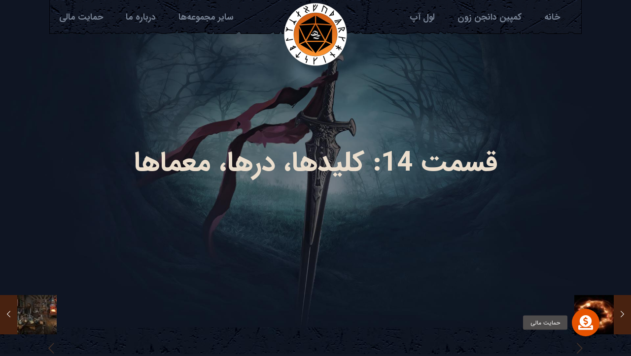

--- FILE ---
content_type: text/html; charset=UTF-8
request_url: https://dungeonzone.org/2021/03/12/%D9%82%D8%B3%D9%85%D8%AA-14-%DA%A9%D9%84%DB%8C%D8%AF%D9%87%D8%A7%D8%8C-%D8%AF%D8%B1%D9%87%D8%A7%D8%8C-%D9%85%D8%B9%D9%85%D8%A7%D9%87%D8%A7/
body_size: 27421
content:
<!DOCTYPE html>
<html dir="rtl" lang="fa-IR" prefix="og: https://ogp.me/ns#" class="no-js" itemscope itemtype="https://schema.org/Article">

<head>

<meta charset="UTF-8" />
<meta property="og:image" content="https://dungeonzone.org/wp-content/uploads/2021/06/14ab3a4d55afaf3adc77f07596.jpg"/>
<meta property="og:url" content="https://dungeonzone.org/2021/03/12/%D9%82%D8%B3%D9%85%D8%AA-14-%DA%A9%D9%84%DB%8C%D8%AF%D9%87%D8%A7%D8%8C-%D8%AF%D8%B1%D9%87%D8%A7%D8%8C-%D9%85%D8%B9%D9%85%D8%A7%D9%87%D8%A7/"/>
<meta property="og:type" content="article"/>
<meta property="og:title" content="قسمت 14: کلیدها، درها، معماها"/>
<meta property="og:description" content=""/>
<link rel="alternate" hreflang="fa-IR" href="https://dungeonzone.org/2021/03/12/%D9%82%D8%B3%D9%85%D8%AA-14-%DA%A9%D9%84%DB%8C%D8%AF%D9%87%D8%A7%D8%8C-%D8%AF%D8%B1%D9%87%D8%A7%D8%8C-%D9%85%D8%B9%D9%85%D8%A7%D9%87%D8%A7/"/>
<title>قسمت 14: کلیدها، درها، معماها - دانجن زون</title>

		<!-- All in One SEO 4.9.3 - aioseo.com -->
	<meta name="robots" content="max-image-preview:large" />
	<meta name="author" content="dungeonzone"/>
	<link rel="canonical" href="https://dungeonzone.org/2021/03/12/%d9%82%d8%b3%d9%85%d8%aa-14-%da%a9%d9%84%db%8c%d8%af%d9%87%d8%a7%d8%8c-%d8%af%d8%b1%d9%87%d8%a7%d8%8c-%d9%85%d8%b9%d9%85%d8%a7%d9%87%d8%a7/" />
	<meta name="generator" content="All in One SEO (AIOSEO) 4.9.3" />
		<meta property="og:locale" content="fa_IR" />
		<meta property="og:site_name" content="دانجن زون - اولین پادکست بازی و آموزش دانجنز اند درگنز به زبان فارسی" />
		<meta property="og:type" content="article" />
		<meta property="og:title" content="قسمت 14: کلیدها، درها، معماها - دانجن زون" />
		<meta property="og:url" content="https://dungeonzone.org/2021/03/12/%d9%82%d8%b3%d9%85%d8%aa-14-%da%a9%d9%84%db%8c%d8%af%d9%87%d8%a7%d8%8c-%d8%af%d8%b1%d9%87%d8%a7%d8%8c-%d9%85%d8%b9%d9%85%d8%a7%d9%87%d8%a7/" />
		<meta property="article:published_time" content="2021-03-12T06:30:44+00:00" />
		<meta property="article:modified_time" content="2021-06-27T14:09:52+00:00" />
		<meta name="twitter:card" content="summary_large_image" />
		<meta name="twitter:title" content="قسمت 14: کلیدها، درها، معماها - دانجن زون" />
		<script type="application/ld+json" class="aioseo-schema">
			{"@context":"https:\/\/schema.org","@graph":[{"@type":"BlogPosting","@id":"https:\/\/dungeonzone.org\/2021\/03\/12\/%d9%82%d8%b3%d9%85%d8%aa-14-%da%a9%d9%84%db%8c%d8%af%d9%87%d8%a7%d8%8c-%d8%af%d8%b1%d9%87%d8%a7%d8%8c-%d9%85%d8%b9%d9%85%d8%a7%d9%87%d8%a7\/#blogposting","name":"\u0642\u0633\u0645\u062a 14: \u06a9\u0644\u06cc\u062f\u0647\u0627\u060c \u062f\u0631\u0647\u0627\u060c \u0645\u0639\u0645\u0627\u0647\u0627 - \u062f\u0627\u0646\u062c\u0646 \u0632\u0648\u0646","headline":"\u0642\u0633\u0645\u062a 14: \u06a9\u0644\u06cc\u062f\u0647\u0627\u060c \u062f\u0631\u0647\u0627\u060c \u0645\u0639\u0645\u0627\u0647\u0627","author":{"@id":"https:\/\/dungeonzone.org\/author\/dungeonzone\/#author"},"publisher":{"@id":"https:\/\/dungeonzone.org\/#organization"},"image":{"@type":"ImageObject","url":"https:\/\/dungeonzone.org\/wp-content\/uploads\/2021\/06\/14ab3a4d55afaf3adc77f07596.jpg","width":454,"height":454},"datePublished":"2021-03-12T10:00:44+03:30","dateModified":"2021-06-27T18:39:52+04:30","inLanguage":"fa-IR","mainEntityOfPage":{"@id":"https:\/\/dungeonzone.org\/2021\/03\/12\/%d9%82%d8%b3%d9%85%d8%aa-14-%da%a9%d9%84%db%8c%d8%af%d9%87%d8%a7%d8%8c-%d8%af%d8%b1%d9%87%d8%a7%d8%8c-%d9%85%d8%b9%d9%85%d8%a7%d9%87%d8%a7\/#webpage"},"isPartOf":{"@id":"https:\/\/dungeonzone.org\/2021\/03\/12\/%d9%82%d8%b3%d9%85%d8%aa-14-%da%a9%d9%84%db%8c%d8%af%d9%87%d8%a7%d8%8c-%d8%af%d8%b1%d9%87%d8%a7%d8%8c-%d9%85%d8%b9%d9%85%d8%a7%d9%87%d8%a7\/#webpage"},"articleSection":"Campaign 1 | \u06a9\u0645\u067e\u06cc\u0646 \u06cc\u06a9"},{"@type":"BreadcrumbList","@id":"https:\/\/dungeonzone.org\/2021\/03\/12\/%d9%82%d8%b3%d9%85%d8%aa-14-%da%a9%d9%84%db%8c%d8%af%d9%87%d8%a7%d8%8c-%d8%af%d8%b1%d9%87%d8%a7%d8%8c-%d9%85%d8%b9%d9%85%d8%a7%d9%87%d8%a7\/#breadcrumblist","itemListElement":[{"@type":"ListItem","@id":"https:\/\/dungeonzone.org#listItem","position":1,"name":"Home","item":"https:\/\/dungeonzone.org","nextItem":{"@type":"ListItem","@id":"https:\/\/dungeonzone.org\/category\/campaign-all\/#listItem","name":"Campaign | \u06a9\u0645\u067e\u06cc\u0646"}},{"@type":"ListItem","@id":"https:\/\/dungeonzone.org\/category\/campaign-all\/#listItem","position":2,"name":"Campaign | \u06a9\u0645\u067e\u06cc\u0646","item":"https:\/\/dungeonzone.org\/category\/campaign-all\/","nextItem":{"@type":"ListItem","@id":"https:\/\/dungeonzone.org\/category\/campaign-all\/campaign-1\/#listItem","name":"Campaign 1 | \u06a9\u0645\u067e\u06cc\u0646 \u06cc\u06a9"},"previousItem":{"@type":"ListItem","@id":"https:\/\/dungeonzone.org#listItem","name":"Home"}},{"@type":"ListItem","@id":"https:\/\/dungeonzone.org\/category\/campaign-all\/campaign-1\/#listItem","position":3,"name":"Campaign 1 | \u06a9\u0645\u067e\u06cc\u0646 \u06cc\u06a9","item":"https:\/\/dungeonzone.org\/category\/campaign-all\/campaign-1\/","nextItem":{"@type":"ListItem","@id":"https:\/\/dungeonzone.org\/2021\/03\/12\/%d9%82%d8%b3%d9%85%d8%aa-14-%da%a9%d9%84%db%8c%d8%af%d9%87%d8%a7%d8%8c-%d8%af%d8%b1%d9%87%d8%a7%d8%8c-%d9%85%d8%b9%d9%85%d8%a7%d9%87%d8%a7\/#listItem","name":"\u0642\u0633\u0645\u062a 14: \u06a9\u0644\u06cc\u062f\u0647\u0627\u060c \u062f\u0631\u0647\u0627\u060c \u0645\u0639\u0645\u0627\u0647\u0627"},"previousItem":{"@type":"ListItem","@id":"https:\/\/dungeonzone.org\/category\/campaign-all\/#listItem","name":"Campaign | \u06a9\u0645\u067e\u06cc\u0646"}},{"@type":"ListItem","@id":"https:\/\/dungeonzone.org\/2021\/03\/12\/%d9%82%d8%b3%d9%85%d8%aa-14-%da%a9%d9%84%db%8c%d8%af%d9%87%d8%a7%d8%8c-%d8%af%d8%b1%d9%87%d8%a7%d8%8c-%d9%85%d8%b9%d9%85%d8%a7%d9%87%d8%a7\/#listItem","position":4,"name":"\u0642\u0633\u0645\u062a 14: \u06a9\u0644\u06cc\u062f\u0647\u0627\u060c \u062f\u0631\u0647\u0627\u060c \u0645\u0639\u0645\u0627\u0647\u0627","previousItem":{"@type":"ListItem","@id":"https:\/\/dungeonzone.org\/category\/campaign-all\/campaign-1\/#listItem","name":"Campaign 1 | \u06a9\u0645\u067e\u06cc\u0646 \u06cc\u06a9"}}]},{"@type":"Organization","@id":"https:\/\/dungeonzone.org\/#organization","name":"\u062f\u0627\u0646\u062c\u0646 \u0632\u0648\u0646","description":"\u0627\u0648\u0644\u06cc\u0646 \u067e\u0627\u062f\u06a9\u0633\u062a \u0628\u0627\u0632\u06cc \u0648 \u0622\u0645\u0648\u0632\u0634 \u062f\u0627\u0646\u062c\u0646\u0632 \u0627\u0646\u062f \u062f\u0631\u06af\u0646\u0632 \u0628\u0647 \u0632\u0628\u0627\u0646 \u0641\u0627\u0631\u0633\u06cc","url":"https:\/\/dungeonzone.org\/"},{"@type":"Person","@id":"https:\/\/dungeonzone.org\/author\/dungeonzone\/#author","url":"https:\/\/dungeonzone.org\/author\/dungeonzone\/","name":"dungeonzone","image":{"@type":"ImageObject","@id":"https:\/\/dungeonzone.org\/2021\/03\/12\/%d9%82%d8%b3%d9%85%d8%aa-14-%da%a9%d9%84%db%8c%d8%af%d9%87%d8%a7%d8%8c-%d8%af%d8%b1%d9%87%d8%a7%d8%8c-%d9%85%d8%b9%d9%85%d8%a7%d9%87%d8%a7\/#authorImage","url":"https:\/\/secure.gravatar.com\/avatar\/fea690b982d55f5f64a03119cf8d679fe52e741bb2b1ae91650e262135147da4?s=96&d=mm&r=g","width":96,"height":96,"caption":"dungeonzone"}},{"@type":"WebPage","@id":"https:\/\/dungeonzone.org\/2021\/03\/12\/%d9%82%d8%b3%d9%85%d8%aa-14-%da%a9%d9%84%db%8c%d8%af%d9%87%d8%a7%d8%8c-%d8%af%d8%b1%d9%87%d8%a7%d8%8c-%d9%85%d8%b9%d9%85%d8%a7%d9%87%d8%a7\/#webpage","url":"https:\/\/dungeonzone.org\/2021\/03\/12\/%d9%82%d8%b3%d9%85%d8%aa-14-%da%a9%d9%84%db%8c%d8%af%d9%87%d8%a7%d8%8c-%d8%af%d8%b1%d9%87%d8%a7%d8%8c-%d9%85%d8%b9%d9%85%d8%a7%d9%87%d8%a7\/","name":"\u0642\u0633\u0645\u062a 14: \u06a9\u0644\u06cc\u062f\u0647\u0627\u060c \u062f\u0631\u0647\u0627\u060c \u0645\u0639\u0645\u0627\u0647\u0627 - \u062f\u0627\u0646\u062c\u0646 \u0632\u0648\u0646","inLanguage":"fa-IR","isPartOf":{"@id":"https:\/\/dungeonzone.org\/#website"},"breadcrumb":{"@id":"https:\/\/dungeonzone.org\/2021\/03\/12\/%d9%82%d8%b3%d9%85%d8%aa-14-%da%a9%d9%84%db%8c%d8%af%d9%87%d8%a7%d8%8c-%d8%af%d8%b1%d9%87%d8%a7%d8%8c-%d9%85%d8%b9%d9%85%d8%a7%d9%87%d8%a7\/#breadcrumblist"},"author":{"@id":"https:\/\/dungeonzone.org\/author\/dungeonzone\/#author"},"creator":{"@id":"https:\/\/dungeonzone.org\/author\/dungeonzone\/#author"},"image":{"@type":"ImageObject","url":"https:\/\/dungeonzone.org\/wp-content\/uploads\/2021\/06\/14ab3a4d55afaf3adc77f07596.jpg","@id":"https:\/\/dungeonzone.org\/2021\/03\/12\/%d9%82%d8%b3%d9%85%d8%aa-14-%da%a9%d9%84%db%8c%d8%af%d9%87%d8%a7%d8%8c-%d8%af%d8%b1%d9%87%d8%a7%d8%8c-%d9%85%d8%b9%d9%85%d8%a7%d9%87%d8%a7\/#mainImage","width":454,"height":454},"primaryImageOfPage":{"@id":"https:\/\/dungeonzone.org\/2021\/03\/12\/%d9%82%d8%b3%d9%85%d8%aa-14-%da%a9%d9%84%db%8c%d8%af%d9%87%d8%a7%d8%8c-%d8%af%d8%b1%d9%87%d8%a7%d8%8c-%d9%85%d8%b9%d9%85%d8%a7%d9%87%d8%a7\/#mainImage"},"datePublished":"2021-03-12T10:00:44+03:30","dateModified":"2021-06-27T18:39:52+04:30"},{"@type":"WebSite","@id":"https:\/\/dungeonzone.org\/#website","url":"https:\/\/dungeonzone.org\/","name":"\u062f\u0627\u0646\u062c\u0646 \u0632\u0648\u0646","description":"\u0627\u0648\u0644\u06cc\u0646 \u067e\u0627\u062f\u06a9\u0633\u062a \u0628\u0627\u0632\u06cc \u0648 \u0622\u0645\u0648\u0632\u0634 \u062f\u0627\u0646\u062c\u0646\u0632 \u0627\u0646\u062f \u062f\u0631\u06af\u0646\u0632 \u0628\u0647 \u0632\u0628\u0627\u0646 \u0641\u0627\u0631\u0633\u06cc","inLanguage":"fa-IR","publisher":{"@id":"https:\/\/dungeonzone.org\/#organization"}}]}
		</script>
		<!-- All in One SEO -->

<meta name="format-detection" content="telephone=no">
<meta name="viewport" content="width=device-width, initial-scale=1, maximum-scale=1" />
<link rel="shortcut icon" href="https://dungeonzone.org/wp-content/uploads/2021/05/favicon.ico" type="image/x-icon" />
<link rel='dns-prefetch' href='//cdnjs.cloudflare.com' />
<link rel="alternate" type="application/rss+xml" title="دانجن زون &raquo; خوراک" href="https://dungeonzone.org/feed/" />
<link rel="alternate" type="application/rss+xml" title="دانجن زون &raquo; خوراک دیدگاه‌ها" href="https://dungeonzone.org/comments/feed/" />
<link rel="alternate" title="oEmbed (JSON)" type="application/json+oembed" href="https://dungeonzone.org/wp-json/oembed/1.0/embed?url=https%3A%2F%2Fdungeonzone.org%2F2021%2F03%2F12%2F%25d9%2582%25d8%25b3%25d9%2585%25d8%25aa-14-%25da%25a9%25d9%2584%25db%258c%25d8%25af%25d9%2587%25d8%25a7%25d8%258c-%25d8%25af%25d8%25b1%25d9%2587%25d8%25a7%25d8%258c-%25d9%2585%25d8%25b9%25d9%2585%25d8%25a7%25d9%2587%25d8%25a7%2F" />
<link rel="alternate" title="oEmbed (XML)" type="text/xml+oembed" href="https://dungeonzone.org/wp-json/oembed/1.0/embed?url=https%3A%2F%2Fdungeonzone.org%2F2021%2F03%2F12%2F%25d9%2582%25d8%25b3%25d9%2585%25d8%25aa-14-%25da%25a9%25d9%2584%25db%258c%25d8%25af%25d9%2587%25d8%25a7%25d8%258c-%25d8%25af%25d8%25b1%25d9%2587%25d8%25a7%25d8%258c-%25d9%2585%25d8%25b9%25d9%2585%25d8%25a7%25d9%2587%25d8%25a7%2F&#038;format=xml" />
		<!-- This site uses the Google Analytics by MonsterInsights plugin v9.11.1 - Using Analytics tracking - https://www.monsterinsights.com/ -->
							<script src="//www.googletagmanager.com/gtag/js?id=G-STPLKDWNWE"  data-cfasync="false" data-wpfc-render="false" type="text/javascript" async></script>
			<script data-cfasync="false" data-wpfc-render="false" type="text/javascript">
				var mi_version = '9.11.1';
				var mi_track_user = true;
				var mi_no_track_reason = '';
								var MonsterInsightsDefaultLocations = {"page_location":"https:\/\/dungeonzone.org\/2021\/03\/12\/%D9%82%D8%B3%D9%85%D8%AA-14-%DA%A9%D9%84%DB%8C%D8%AF%D9%87%D8%A7%D8%8C-%D8%AF%D8%B1%D9%87%D8%A7%D8%8C-%D9%85%D8%B9%D9%85%D8%A7%D9%87%D8%A7\/"};
								if ( typeof MonsterInsightsPrivacyGuardFilter === 'function' ) {
					var MonsterInsightsLocations = (typeof MonsterInsightsExcludeQuery === 'object') ? MonsterInsightsPrivacyGuardFilter( MonsterInsightsExcludeQuery ) : MonsterInsightsPrivacyGuardFilter( MonsterInsightsDefaultLocations );
				} else {
					var MonsterInsightsLocations = (typeof MonsterInsightsExcludeQuery === 'object') ? MonsterInsightsExcludeQuery : MonsterInsightsDefaultLocations;
				}

								var disableStrs = [
										'ga-disable-G-STPLKDWNWE',
									];

				/* Function to detect opted out users */
				function __gtagTrackerIsOptedOut() {
					for (var index = 0; index < disableStrs.length; index++) {
						if (document.cookie.indexOf(disableStrs[index] + '=true') > -1) {
							return true;
						}
					}

					return false;
				}

				/* Disable tracking if the opt-out cookie exists. */
				if (__gtagTrackerIsOptedOut()) {
					for (var index = 0; index < disableStrs.length; index++) {
						window[disableStrs[index]] = true;
					}
				}

				/* Opt-out function */
				function __gtagTrackerOptout() {
					for (var index = 0; index < disableStrs.length; index++) {
						document.cookie = disableStrs[index] + '=true; expires=Thu, 31 Dec 2099 23:59:59 UTC; path=/';
						window[disableStrs[index]] = true;
					}
				}

				if ('undefined' === typeof gaOptout) {
					function gaOptout() {
						__gtagTrackerOptout();
					}
				}
								window.dataLayer = window.dataLayer || [];

				window.MonsterInsightsDualTracker = {
					helpers: {},
					trackers: {},
				};
				if (mi_track_user) {
					function __gtagDataLayer() {
						dataLayer.push(arguments);
					}

					function __gtagTracker(type, name, parameters) {
						if (!parameters) {
							parameters = {};
						}

						if (parameters.send_to) {
							__gtagDataLayer.apply(null, arguments);
							return;
						}

						if (type === 'event') {
														parameters.send_to = monsterinsights_frontend.v4_id;
							var hookName = name;
							if (typeof parameters['event_category'] !== 'undefined') {
								hookName = parameters['event_category'] + ':' + name;
							}

							if (typeof MonsterInsightsDualTracker.trackers[hookName] !== 'undefined') {
								MonsterInsightsDualTracker.trackers[hookName](parameters);
							} else {
								__gtagDataLayer('event', name, parameters);
							}
							
						} else {
							__gtagDataLayer.apply(null, arguments);
						}
					}

					__gtagTracker('js', new Date());
					__gtagTracker('set', {
						'developer_id.dZGIzZG': true,
											});
					if ( MonsterInsightsLocations.page_location ) {
						__gtagTracker('set', MonsterInsightsLocations);
					}
										__gtagTracker('config', 'G-STPLKDWNWE', {"forceSSL":"true","link_attribution":"true"} );
										window.gtag = __gtagTracker;										(function () {
						/* https://developers.google.com/analytics/devguides/collection/analyticsjs/ */
						/* ga and __gaTracker compatibility shim. */
						var noopfn = function () {
							return null;
						};
						var newtracker = function () {
							return new Tracker();
						};
						var Tracker = function () {
							return null;
						};
						var p = Tracker.prototype;
						p.get = noopfn;
						p.set = noopfn;
						p.send = function () {
							var args = Array.prototype.slice.call(arguments);
							args.unshift('send');
							__gaTracker.apply(null, args);
						};
						var __gaTracker = function () {
							var len = arguments.length;
							if (len === 0) {
								return;
							}
							var f = arguments[len - 1];
							if (typeof f !== 'object' || f === null || typeof f.hitCallback !== 'function') {
								if ('send' === arguments[0]) {
									var hitConverted, hitObject = false, action;
									if ('event' === arguments[1]) {
										if ('undefined' !== typeof arguments[3]) {
											hitObject = {
												'eventAction': arguments[3],
												'eventCategory': arguments[2],
												'eventLabel': arguments[4],
												'value': arguments[5] ? arguments[5] : 1,
											}
										}
									}
									if ('pageview' === arguments[1]) {
										if ('undefined' !== typeof arguments[2]) {
											hitObject = {
												'eventAction': 'page_view',
												'page_path': arguments[2],
											}
										}
									}
									if (typeof arguments[2] === 'object') {
										hitObject = arguments[2];
									}
									if (typeof arguments[5] === 'object') {
										Object.assign(hitObject, arguments[5]);
									}
									if ('undefined' !== typeof arguments[1].hitType) {
										hitObject = arguments[1];
										if ('pageview' === hitObject.hitType) {
											hitObject.eventAction = 'page_view';
										}
									}
									if (hitObject) {
										action = 'timing' === arguments[1].hitType ? 'timing_complete' : hitObject.eventAction;
										hitConverted = mapArgs(hitObject);
										__gtagTracker('event', action, hitConverted);
									}
								}
								return;
							}

							function mapArgs(args) {
								var arg, hit = {};
								var gaMap = {
									'eventCategory': 'event_category',
									'eventAction': 'event_action',
									'eventLabel': 'event_label',
									'eventValue': 'event_value',
									'nonInteraction': 'non_interaction',
									'timingCategory': 'event_category',
									'timingVar': 'name',
									'timingValue': 'value',
									'timingLabel': 'event_label',
									'page': 'page_path',
									'location': 'page_location',
									'title': 'page_title',
									'referrer' : 'page_referrer',
								};
								for (arg in args) {
																		if (!(!args.hasOwnProperty(arg) || !gaMap.hasOwnProperty(arg))) {
										hit[gaMap[arg]] = args[arg];
									} else {
										hit[arg] = args[arg];
									}
								}
								return hit;
							}

							try {
								f.hitCallback();
							} catch (ex) {
							}
						};
						__gaTracker.create = newtracker;
						__gaTracker.getByName = newtracker;
						__gaTracker.getAll = function () {
							return [];
						};
						__gaTracker.remove = noopfn;
						__gaTracker.loaded = true;
						window['__gaTracker'] = __gaTracker;
					})();
									} else {
										console.log("");
					(function () {
						function __gtagTracker() {
							return null;
						}

						window['__gtagTracker'] = __gtagTracker;
						window['gtag'] = __gtagTracker;
					})();
									}
			</script>
							<!-- / Google Analytics by MonsterInsights -->
		<style id='wp-img-auto-sizes-contain-inline-css' type='text/css'>
img:is([sizes=auto i],[sizes^="auto," i]){contain-intrinsic-size:3000px 1500px}
/*# sourceURL=wp-img-auto-sizes-contain-inline-css */
</style>

<style id='wp-emoji-styles-inline-css' type='text/css'>

	img.wp-smiley, img.emoji {
		display: inline !important;
		border: none !important;
		box-shadow: none !important;
		height: 1em !important;
		width: 1em !important;
		margin: 0 0.07em !important;
		vertical-align: -0.1em !important;
		background: none !important;
		padding: 0 !important;
	}
/*# sourceURL=wp-emoji-styles-inline-css */
</style>
<link rel='stylesheet' id='wp-block-library-rtl-css' href='https://dungeonzone.org/wp-includes/css/dist/block-library/style-rtl.min.css?ver=6.9' type='text/css' media='all' />
<style id='global-styles-inline-css' type='text/css'>
:root{--wp--preset--aspect-ratio--square: 1;--wp--preset--aspect-ratio--4-3: 4/3;--wp--preset--aspect-ratio--3-4: 3/4;--wp--preset--aspect-ratio--3-2: 3/2;--wp--preset--aspect-ratio--2-3: 2/3;--wp--preset--aspect-ratio--16-9: 16/9;--wp--preset--aspect-ratio--9-16: 9/16;--wp--preset--color--black: #000000;--wp--preset--color--cyan-bluish-gray: #abb8c3;--wp--preset--color--white: #ffffff;--wp--preset--color--pale-pink: #f78da7;--wp--preset--color--vivid-red: #cf2e2e;--wp--preset--color--luminous-vivid-orange: #ff6900;--wp--preset--color--luminous-vivid-amber: #fcb900;--wp--preset--color--light-green-cyan: #7bdcb5;--wp--preset--color--vivid-green-cyan: #00d084;--wp--preset--color--pale-cyan-blue: #8ed1fc;--wp--preset--color--vivid-cyan-blue: #0693e3;--wp--preset--color--vivid-purple: #9b51e0;--wp--preset--gradient--vivid-cyan-blue-to-vivid-purple: linear-gradient(135deg,rgb(6,147,227) 0%,rgb(155,81,224) 100%);--wp--preset--gradient--light-green-cyan-to-vivid-green-cyan: linear-gradient(135deg,rgb(122,220,180) 0%,rgb(0,208,130) 100%);--wp--preset--gradient--luminous-vivid-amber-to-luminous-vivid-orange: linear-gradient(135deg,rgb(252,185,0) 0%,rgb(255,105,0) 100%);--wp--preset--gradient--luminous-vivid-orange-to-vivid-red: linear-gradient(135deg,rgb(255,105,0) 0%,rgb(207,46,46) 100%);--wp--preset--gradient--very-light-gray-to-cyan-bluish-gray: linear-gradient(135deg,rgb(238,238,238) 0%,rgb(169,184,195) 100%);--wp--preset--gradient--cool-to-warm-spectrum: linear-gradient(135deg,rgb(74,234,220) 0%,rgb(151,120,209) 20%,rgb(207,42,186) 40%,rgb(238,44,130) 60%,rgb(251,105,98) 80%,rgb(254,248,76) 100%);--wp--preset--gradient--blush-light-purple: linear-gradient(135deg,rgb(255,206,236) 0%,rgb(152,150,240) 100%);--wp--preset--gradient--blush-bordeaux: linear-gradient(135deg,rgb(254,205,165) 0%,rgb(254,45,45) 50%,rgb(107,0,62) 100%);--wp--preset--gradient--luminous-dusk: linear-gradient(135deg,rgb(255,203,112) 0%,rgb(199,81,192) 50%,rgb(65,88,208) 100%);--wp--preset--gradient--pale-ocean: linear-gradient(135deg,rgb(255,245,203) 0%,rgb(182,227,212) 50%,rgb(51,167,181) 100%);--wp--preset--gradient--electric-grass: linear-gradient(135deg,rgb(202,248,128) 0%,rgb(113,206,126) 100%);--wp--preset--gradient--midnight: linear-gradient(135deg,rgb(2,3,129) 0%,rgb(40,116,252) 100%);--wp--preset--font-size--small: 13px;--wp--preset--font-size--medium: 20px;--wp--preset--font-size--large: 36px;--wp--preset--font-size--x-large: 42px;--wp--preset--spacing--20: 0.44rem;--wp--preset--spacing--30: 0.67rem;--wp--preset--spacing--40: 1rem;--wp--preset--spacing--50: 1.5rem;--wp--preset--spacing--60: 2.25rem;--wp--preset--spacing--70: 3.38rem;--wp--preset--spacing--80: 5.06rem;--wp--preset--shadow--natural: 6px 6px 9px rgba(0, 0, 0, 0.2);--wp--preset--shadow--deep: 12px 12px 50px rgba(0, 0, 0, 0.4);--wp--preset--shadow--sharp: 6px 6px 0px rgba(0, 0, 0, 0.2);--wp--preset--shadow--outlined: 6px 6px 0px -3px rgb(255, 255, 255), 6px 6px rgb(0, 0, 0);--wp--preset--shadow--crisp: 6px 6px 0px rgb(0, 0, 0);}:where(.is-layout-flex){gap: 0.5em;}:where(.is-layout-grid){gap: 0.5em;}body .is-layout-flex{display: flex;}.is-layout-flex{flex-wrap: wrap;align-items: center;}.is-layout-flex > :is(*, div){margin: 0;}body .is-layout-grid{display: grid;}.is-layout-grid > :is(*, div){margin: 0;}:where(.wp-block-columns.is-layout-flex){gap: 2em;}:where(.wp-block-columns.is-layout-grid){gap: 2em;}:where(.wp-block-post-template.is-layout-flex){gap: 1.25em;}:where(.wp-block-post-template.is-layout-grid){gap: 1.25em;}.has-black-color{color: var(--wp--preset--color--black) !important;}.has-cyan-bluish-gray-color{color: var(--wp--preset--color--cyan-bluish-gray) !important;}.has-white-color{color: var(--wp--preset--color--white) !important;}.has-pale-pink-color{color: var(--wp--preset--color--pale-pink) !important;}.has-vivid-red-color{color: var(--wp--preset--color--vivid-red) !important;}.has-luminous-vivid-orange-color{color: var(--wp--preset--color--luminous-vivid-orange) !important;}.has-luminous-vivid-amber-color{color: var(--wp--preset--color--luminous-vivid-amber) !important;}.has-light-green-cyan-color{color: var(--wp--preset--color--light-green-cyan) !important;}.has-vivid-green-cyan-color{color: var(--wp--preset--color--vivid-green-cyan) !important;}.has-pale-cyan-blue-color{color: var(--wp--preset--color--pale-cyan-blue) !important;}.has-vivid-cyan-blue-color{color: var(--wp--preset--color--vivid-cyan-blue) !important;}.has-vivid-purple-color{color: var(--wp--preset--color--vivid-purple) !important;}.has-black-background-color{background-color: var(--wp--preset--color--black) !important;}.has-cyan-bluish-gray-background-color{background-color: var(--wp--preset--color--cyan-bluish-gray) !important;}.has-white-background-color{background-color: var(--wp--preset--color--white) !important;}.has-pale-pink-background-color{background-color: var(--wp--preset--color--pale-pink) !important;}.has-vivid-red-background-color{background-color: var(--wp--preset--color--vivid-red) !important;}.has-luminous-vivid-orange-background-color{background-color: var(--wp--preset--color--luminous-vivid-orange) !important;}.has-luminous-vivid-amber-background-color{background-color: var(--wp--preset--color--luminous-vivid-amber) !important;}.has-light-green-cyan-background-color{background-color: var(--wp--preset--color--light-green-cyan) !important;}.has-vivid-green-cyan-background-color{background-color: var(--wp--preset--color--vivid-green-cyan) !important;}.has-pale-cyan-blue-background-color{background-color: var(--wp--preset--color--pale-cyan-blue) !important;}.has-vivid-cyan-blue-background-color{background-color: var(--wp--preset--color--vivid-cyan-blue) !important;}.has-vivid-purple-background-color{background-color: var(--wp--preset--color--vivid-purple) !important;}.has-black-border-color{border-color: var(--wp--preset--color--black) !important;}.has-cyan-bluish-gray-border-color{border-color: var(--wp--preset--color--cyan-bluish-gray) !important;}.has-white-border-color{border-color: var(--wp--preset--color--white) !important;}.has-pale-pink-border-color{border-color: var(--wp--preset--color--pale-pink) !important;}.has-vivid-red-border-color{border-color: var(--wp--preset--color--vivid-red) !important;}.has-luminous-vivid-orange-border-color{border-color: var(--wp--preset--color--luminous-vivid-orange) !important;}.has-luminous-vivid-amber-border-color{border-color: var(--wp--preset--color--luminous-vivid-amber) !important;}.has-light-green-cyan-border-color{border-color: var(--wp--preset--color--light-green-cyan) !important;}.has-vivid-green-cyan-border-color{border-color: var(--wp--preset--color--vivid-green-cyan) !important;}.has-pale-cyan-blue-border-color{border-color: var(--wp--preset--color--pale-cyan-blue) !important;}.has-vivid-cyan-blue-border-color{border-color: var(--wp--preset--color--vivid-cyan-blue) !important;}.has-vivid-purple-border-color{border-color: var(--wp--preset--color--vivid-purple) !important;}.has-vivid-cyan-blue-to-vivid-purple-gradient-background{background: var(--wp--preset--gradient--vivid-cyan-blue-to-vivid-purple) !important;}.has-light-green-cyan-to-vivid-green-cyan-gradient-background{background: var(--wp--preset--gradient--light-green-cyan-to-vivid-green-cyan) !important;}.has-luminous-vivid-amber-to-luminous-vivid-orange-gradient-background{background: var(--wp--preset--gradient--luminous-vivid-amber-to-luminous-vivid-orange) !important;}.has-luminous-vivid-orange-to-vivid-red-gradient-background{background: var(--wp--preset--gradient--luminous-vivid-orange-to-vivid-red) !important;}.has-very-light-gray-to-cyan-bluish-gray-gradient-background{background: var(--wp--preset--gradient--very-light-gray-to-cyan-bluish-gray) !important;}.has-cool-to-warm-spectrum-gradient-background{background: var(--wp--preset--gradient--cool-to-warm-spectrum) !important;}.has-blush-light-purple-gradient-background{background: var(--wp--preset--gradient--blush-light-purple) !important;}.has-blush-bordeaux-gradient-background{background: var(--wp--preset--gradient--blush-bordeaux) !important;}.has-luminous-dusk-gradient-background{background: var(--wp--preset--gradient--luminous-dusk) !important;}.has-pale-ocean-gradient-background{background: var(--wp--preset--gradient--pale-ocean) !important;}.has-electric-grass-gradient-background{background: var(--wp--preset--gradient--electric-grass) !important;}.has-midnight-gradient-background{background: var(--wp--preset--gradient--midnight) !important;}.has-small-font-size{font-size: var(--wp--preset--font-size--small) !important;}.has-medium-font-size{font-size: var(--wp--preset--font-size--medium) !important;}.has-large-font-size{font-size: var(--wp--preset--font-size--large) !important;}.has-x-large-font-size{font-size: var(--wp--preset--font-size--x-large) !important;}
/*# sourceURL=global-styles-inline-css */
</style>

<style id='classic-theme-styles-inline-css' type='text/css'>
/*! This file is auto-generated */
.wp-block-button__link{color:#fff;background-color:#32373c;border-radius:9999px;box-shadow:none;text-decoration:none;padding:calc(.667em + 2px) calc(1.333em + 2px);font-size:1.125em}.wp-block-file__button{background:#32373c;color:#fff;text-decoration:none}
/*# sourceURL=/wp-includes/css/classic-themes.min.css */
</style>
<link rel='stylesheet' id='buttonizer_frontend_style-css' href='https://dungeonzone.org/wp-content/plugins/buttonizer-multifunctional-button/assets/legacy/frontend.css?v=a39bd9eefa47cf9346743d6e29db2d87&#038;ver=6.9' type='text/css' media='all' />
<link rel='stylesheet' id='buttonizer-icon-library-css' href='https://cdnjs.cloudflare.com/ajax/libs/font-awesome/5.15.4/css/all.min.css?ver=6.9' type='text/css' media='all' integrity='sha512-1ycn6IcaQQ40/MKBW2W4Rhis/DbILU74C1vSrLJxCq57o941Ym01SwNsOMqvEBFlcgUa6xLiPY/NS5R+E6ztJQ==' crossorigin='anonymous' />
<link rel='stylesheet' id='contact-form-7-css' href='https://dungeonzone.org/wp-content/plugins/contact-form-7/includes/css/styles.css?ver=6.1.4' type='text/css' media='all' />
<link rel='stylesheet' id='contact-form-7-rtl-css' href='https://dungeonzone.org/wp-content/plugins/contact-form-7/includes/css/styles-rtl.css?ver=6.1.4' type='text/css' media='all' />
<link rel='stylesheet' id='rs-plugin-settings-css' href='https://dungeonzone.org/wp-content/plugins/revslider/public/assets/css/rs6.css?ver=6.4.3' type='text/css' media='all' />
<style id='rs-plugin-settings-inline-css' type='text/css'>
#rs-demo-id {}
/*# sourceURL=rs-plugin-settings-inline-css */
</style>
<link rel='stylesheet' id='style-css' href='https://dungeonzone.org/wp-content/themes/betheme/style.css?ver=22.0.1' type='text/css' media='all' />
<link rel='stylesheet' id='mfn-base-css' href='https://dungeonzone.org/wp-content/themes/betheme/css/base.css?ver=22.0.1' type='text/css' media='all' />
<link rel='stylesheet' id='mfn-layout-css' href='https://dungeonzone.org/wp-content/themes/betheme/css/layout.css?ver=22.0.1' type='text/css' media='all' />
<link rel='stylesheet' id='mfn-shortcodes-css' href='https://dungeonzone.org/wp-content/themes/betheme/css/shortcodes.css?ver=22.0.1' type='text/css' media='all' />
<link rel='stylesheet' id='mfn-animations-css' href='https://dungeonzone.org/wp-content/themes/betheme/assets/animations/animations.min.css?ver=22.0.1' type='text/css' media='all' />
<link rel='stylesheet' id='mfn-jquery-ui-css' href='https://dungeonzone.org/wp-content/themes/betheme/assets/ui/jquery.ui.all.css?ver=22.0.1' type='text/css' media='all' />
<link rel='stylesheet' id='mfn-jplayer-css' href='https://dungeonzone.org/wp-content/themes/betheme/assets/jplayer/css/jplayer.blue.monday.css?ver=22.0.1' type='text/css' media='all' />
<link rel='stylesheet' id='mfn-responsive-css' href='https://dungeonzone.org/wp-content/themes/betheme/css/responsive.css?ver=22.0.1' type='text/css' media='all' />
<style id='mfn-dynamic-inline-css' type='text/css'>
@font-face{font-family:"ashkan_b";src:url("https://dungeonzone.org/wp-content/uploads/2021/05/IRANSansWeb_Bold.woff") format("woff");font-weight:normal;font-style:normal}@font-face{font-family:"ashkan_n";src:url("https://dungeonzone.org/wp-content/uploads/2021/05/IRANSansWeb.woff") format("woff");font-weight:normal;font-style:normal}
html{background-image:url(https://dungeonzone.org/wp-content/uploads/2018/05/fantasy-body-bg.png);background-repeat:repeat;background-position:left top}#Top_bar,#Header_creative{background-image:url(https://dungeonzone.org/wp-content/uploads/2018/05/header_bg_fantasy.png);background-repeat:no-repeat;background-position:center bottom}#Subheader{background-image:url(https://dungeonzone.org/wp-content/uploads/2018/05/fantasy-inthebox-swordbg.jpg);background-repeat:no-repeat;background-position:center;background-size:cover}#Footer{background-image:url(https://dungeonzone.org/wp-content/uploads/2018/05/footer_bg_fantasy.png);background-repeat:no-repeat;background-position:center top}
html{background-color: #121724;}#Wrapper,#Content{background-color: #121724;}body:not(.template-slider) #Header{min-height: 0px;}body.header-below:not(.template-slider) #Header{padding-top: 0px;}#Subheader {padding: 300px 0 300px;}#Footer .widgets_wrapper {padding: 60px 0;}body, button, span.date_label, .timeline_items li h3 span, input[type="submit"], input[type="reset"], input[type="button"],input[type="text"], input[type="password"], input[type="tel"], input[type="email"], textarea, select, .offer_li .title h3 {font-family: "ashkan_n", Helvetica, Arial, sans-serif;}#menu > ul > li > a, a.action_button, #overlay-menu ul li a {font-family: "ashkan_b", Helvetica, Arial, sans-serif;}#Subheader .title {font-family: "ashkan_b", Helvetica, Arial, sans-serif;}h1, h2, h3, h4, .text-logo #logo {font-family: "ashkan_b", Helvetica, Arial, sans-serif;}h5, h6 {font-family: "ashkan_b", Helvetica, Arial, sans-serif;}blockquote {font-family: "ashkan_n", Helvetica, Arial, sans-serif;}.chart_box .chart .num, .counter .desc_wrapper .number-wrapper, .how_it_works .image .number,.pricing-box .plan-header .price, .quick_fact .number-wrapper, .woocommerce .product div.entry-summary .price {font-family: "ashkan_n", Helvetica, Arial, sans-serif;}body {font-size: 16px;line-height: 25px;font-weight: 400;letter-spacing: 0px;}.big {font-size: 19px;line-height: 28px;font-weight: 400;letter-spacing: 0px;}#menu > ul > li > a, a.action_button, #overlay-menu ul li a{font-size: 18px;font-weight: 700;letter-spacing: 0px;}#overlay-menu ul li a{line-height: 27px;}#Subheader .title {font-size: 56px;line-height: 66px;font-weight: 600;letter-spacing: 0px;}h1, .text-logo #logo {font-size: 56px;line-height: 66px;font-weight: 600;letter-spacing: 0px;}h2 {font-size: 48px;line-height: 58px;font-weight: 700;letter-spacing: 0px;}h3 {font-size: 38px;line-height: 54px;font-weight: 700;letter-spacing: 0px;}h4 {font-size: 21px;line-height: 35px;font-weight: 700;letter-spacing: 0px;}h5 {font-size: 17px;line-height: 26px;font-weight: 700;letter-spacing: 0px;}h6 {font-size: 18px;line-height: 25px;font-weight: 700;letter-spacing: 0px;}#Intro .intro-title {font-size: 70px;line-height: 70px;font-weight: 400;letter-spacing: 0px;}@media only screen and (min-width: 768px) and (max-width: 959px){body {font-size: 14px;line-height: 21px;letter-spacing: 0px;}.big {font-size: 16px;line-height: 24px;letter-spacing: 0px;}#menu > ul > li > a, a.action_button, #overlay-menu ul li a {font-size: 15px;letter-spacing: 0px;}#overlay-menu ul li a{line-height: 22.5px;letter-spacing: 0px;}#Subheader .title {font-size: 48px;line-height: 56px;letter-spacing: 0px;}h1, .text-logo #logo {font-size: 48px;line-height: 56px;letter-spacing: 0px;}h2 {font-size: 41px;line-height: 49px;letter-spacing: 0px;}h3 {font-size: 32px;line-height: 46px;letter-spacing: 0px;}h4 {font-size: 18px;line-height: 30px;letter-spacing: 0px;}h5 {font-size: 14px;line-height: 22px;letter-spacing: 0px;}h6 {font-size: 15px;line-height: 21px;letter-spacing: 0px;}#Intro .intro-title {font-size: 60px;line-height: 60px;letter-spacing: 0px;}blockquote { font-size: 15px;}.chart_box .chart .num { font-size: 45px; line-height: 45px; }.counter .desc_wrapper .number-wrapper { font-size: 45px; line-height: 45px;}.counter .desc_wrapper .title { font-size: 14px; line-height: 18px;}.faq .question .title { font-size: 14px; }.fancy_heading .title { font-size: 38px; line-height: 38px; }.offer .offer_li .desc_wrapper .title h3 { font-size: 32px; line-height: 32px; }.offer_thumb_ul li.offer_thumb_li .desc_wrapper .title h3 {font-size: 32px; line-height: 32px; }.pricing-box .plan-header h2 { font-size: 27px; line-height: 27px; }.pricing-box .plan-header .price > span { font-size: 40px; line-height: 40px; }.pricing-box .plan-header .price sup.currency { font-size: 18px; line-height: 18px; }.pricing-box .plan-header .price sup.period { font-size: 14px; line-height: 14px;}.quick_fact .number { font-size: 80px; line-height: 80px;}.trailer_box .desc h2 { font-size: 27px; line-height: 27px; }.widget > h3 { font-size: 17px; line-height: 20px; }}@media only screen and (min-width: 480px) and (max-width: 767px){body {font-size: 13px;line-height: 19px;letter-spacing: 0px;}.big {font-size: 14px;line-height: 21px;letter-spacing: 0px;}#menu > ul > li > a, a.action_button, #overlay-menu ul li a {font-size: 14px;letter-spacing: 0px;}#overlay-menu ul li a{line-height: 21px;letter-spacing: 0px;}#Subheader .title {font-size: 42px;line-height: 50px;letter-spacing: 0px;}h1, .text-logo #logo {font-size: 42px;line-height: 50px;letter-spacing: 0px;}h2 {font-size: 36px;line-height: 44px;letter-spacing: 0px;}h3 {font-size: 29px;line-height: 41px;letter-spacing: 0px;}h4 {font-size: 16px;line-height: 26px;letter-spacing: 0px;}h5 {font-size: 13px;line-height: 20px;letter-spacing: 0px;}h6 {font-size: 14px;line-height: 19px;letter-spacing: 0px;}#Intro .intro-title {font-size: 53px;line-height: 53px;letter-spacing: 0px;}blockquote { font-size: 14px;}.chart_box .chart .num { font-size: 40px; line-height: 40px; }.counter .desc_wrapper .number-wrapper { font-size: 40px; line-height: 40px;}.counter .desc_wrapper .title { font-size: 13px; line-height: 16px;}.faq .question .title { font-size: 13px; }.fancy_heading .title { font-size: 34px; line-height: 34px; }.offer .offer_li .desc_wrapper .title h3 { font-size: 28px; line-height: 28px; }.offer_thumb_ul li.offer_thumb_li .desc_wrapper .title h3 {font-size: 28px; line-height: 28px; }.pricing-box .plan-header h2 { font-size: 24px; line-height: 24px; }.pricing-box .plan-header .price > span { font-size: 34px; line-height: 34px; }.pricing-box .plan-header .price sup.currency { font-size: 16px; line-height: 16px; }.pricing-box .plan-header .price sup.period { font-size: 13px; line-height: 13px;}.quick_fact .number { font-size: 70px; line-height: 70px;}.trailer_box .desc h2 { font-size: 24px; line-height: 24px; }.widget > h3 { font-size: 16px; line-height: 19px; }}@media only screen and (max-width: 479px){body {font-size: 13px;line-height: 19px;letter-spacing: 0px;}.big {font-size: 13px;line-height: 19px;letter-spacing: 0px;}#menu > ul > li > a, a.action_button, #overlay-menu ul li a {font-size: 13px;letter-spacing: 0px;}#overlay-menu ul li a{line-height: 19.5px;letter-spacing: 0px;}#Subheader .title {font-size: 34px;line-height: 40px;letter-spacing: 0px;}h1, .text-logo #logo {font-size: 34px;line-height: 40px;letter-spacing: 0px;}h2 {font-size: 29px;line-height: 35px;letter-spacing: 0px;}h3 {font-size: 23px;line-height: 32px;letter-spacing: 0px;}h4 {font-size: 13px;line-height: 21px;letter-spacing: 0px;}h5 {font-size: 13px;line-height: 19px;letter-spacing: 0px;}h6 {font-size: 13px;line-height: 19px;letter-spacing: 0px;}#Intro .intro-title {font-size: 42px;line-height: 42px;letter-spacing: 0px;}blockquote { font-size: 13px;}.chart_box .chart .num { font-size: 35px; line-height: 35px; }.counter .desc_wrapper .number-wrapper { font-size: 35px; line-height: 35px;}.counter .desc_wrapper .title { font-size: 13px; line-height: 26px;}.faq .question .title { font-size: 13px; }.fancy_heading .title { font-size: 30px; line-height: 30px; }.offer .offer_li .desc_wrapper .title h3 { font-size: 26px; line-height: 26px; }.offer_thumb_ul li.offer_thumb_li .desc_wrapper .title h3 {font-size: 26px; line-height: 26px; }.pricing-box .plan-header h2 { font-size: 21px; line-height: 21px; }.pricing-box .plan-header .price > span { font-size: 32px; line-height: 32px; }.pricing-box .plan-header .price sup.currency { font-size: 14px; line-height: 14px; }.pricing-box .plan-header .price sup.period { font-size: 13px; line-height: 13px;}.quick_fact .number { font-size: 60px; line-height: 60px;}.trailer_box .desc h2 { font-size: 21px; line-height: 21px; }.widget > h3 { font-size: 15px; line-height: 18px; }}.with_aside .sidebar.columns {width: 23%;}.with_aside .sections_group {width: 77%;}.aside_both .sidebar.columns {width: 18%;}.aside_both .sidebar.sidebar-1{margin-left: -82%;}.aside_both .sections_group {width: 64%;margin-left: 18%;}@media only screen and (min-width:1240px){#Wrapper, .with_aside .content_wrapper {max-width: 1150px;}.section_wrapper, .container {max-width: 1130px;}.layout-boxed.header-boxed #Top_bar.is-sticky{max-width: 1150px;}}@media only screen and (min-width:768px){.layout-boxed #Subheader .container,.layout-boxed:not(.with_aside) .section:not(.full-width),.layout-boxed.with_aside .content_wrapper,.layout-boxed #Footer .container { padding-left: 5%; padding-right: 5%;}.layout-boxed.header-modern #Action_bar .container,.layout-boxed.header-modern #Top_bar:not(.is-sticky) .container { padding-left: 5%; padding-right: 5%;}}@media only screen and (max-width: 767px){.section_wrapper,.container,.four.columns .widget-area { max-width: 480px !important; }}.button-default .button, .button-flat .button, .button-round .button {background-color: #f7f7f7;color: #747474;}.button-stroke .button {border-color: #f7f7f7;color: #747474;}.button-stroke .button:hover{background-color: #f7f7f7;color: #fff;}.button-default .button_theme, .button-default button,.button-default input[type="button"], .button-default input[type="reset"], .button-default input[type="submit"],.button-flat .button_theme, .button-flat button,.button-flat input[type="button"], .button-flat input[type="reset"], .button-flat input[type="submit"],.button-round .button_theme, .button-round button,.button-round input[type="button"], .button-round input[type="reset"], .button-round input[type="submit"],.woocommerce #respond input#submit,.woocommerce a.button:not(.default),.woocommerce button.button,.woocommerce input.button,.woocommerce #respond input#submit:hover, .woocommerce a.button:hover, .woocommerce button.button:hover, .woocommerce input.button:hover{color: #ffffff;}.button-stroke .button_theme:hover,.button-stroke button:hover, .button-stroke input[type="submit"]:hover, .button-stroke input[type="reset"]:hover, .button-stroke input[type="button"]:hover,.button-stroke .woocommerce #respond input#submit:hover,.button-stroke .woocommerce a.button:not(.default):hover,.button-stroke .woocommerce button.button:hover,.button-stroke.woocommerce input.button:hover {color: #ffffff !important;}.button-stroke .button_theme:hover .button_icon i{color: #ffffff !important;}.button-default .single_add_to_cart_button, .button-flat .single_add_to_cart_button, .button-round .single_add_to_cart_button,.button-default .woocommerce .button:disabled, .button-flat .woocommerce .button:disabled, .button-round .woocommerce .button:disabled,.button-default .woocommerce .button.alt .button-flat .woocommerce .button.alt, .button-round .woocommerce .button.alt,.button-default a.remove, .button-flat a.remove, .button-round a.remove{color: #ffffff!important;}.action_button, .action_button:hover{background-color: #f7f7f7;color: #747474;}.button-stroke a.action_button{border-color: #f7f7f7;}.button-stroke a.action_button:hover{background-color: #f7f7f7!important;}.footer_button{color: #65666C!important;background-color:transparent;box-shadow:none!important;}.footer_button:after{display:none!important;}.button-custom .button,.button-custom .action_button,.button-custom .footer_button,.button-custom button,.button-custom input[type="button"],.button-custom input[type="reset"],.button-custom input[type="submit"],.button-custom .woocommerce #respond input#submit,.button-custom .woocommerce a.button,.button-custom .woocommerce button.button,.button-custom .woocommerce input.button{font-family: Arial;font-size: 14px;line-height: 14px;font-weight: 400;letter-spacing: 0px;padding: 12px 20px 12px 20px;border-width: 0px;border-radius: 0px;}.button-custom .button{color: #626262;background-color: #dbdddf;border-color: transparent;}.button-custom .button:hover{color: #626262;background-color: #d3d3d3;border-color: transparent;}.button-custom .button_theme,.button-custom button,.button-custom input[type="button"],.button-custom input[type="reset"],.button-custom input[type="submit"],.button-custom .woocommerce #respond input#submit,.button-custom .woocommerce a.button:not(.default),.button-custom .woocommerce button.button,.button-custom .woocommerce input.button{color: #ffffff;background-color: #0095eb;border-color: transparent;}.button-custom .button_theme:hover,.button-custom button:hover,.button-custom input[type="button"]:hover,.button-custom input[type="reset"]:hover,.button-custom input[type="submit"]:hover,.button-custom .woocommerce #respond input#submit:hover,.button-custom .woocommerce a.button:not(.default):hover,.button-custom .woocommerce button.button:hover,.button-custom .woocommerce input.button:hover{color: #ffffff;background-color: #007cc3;border-color: transparent;}.button-custom .action_button{color: #626262;background-color: #dbdddf;border-color: transparent;}.button-custom .action_button:hover{color: #626262;background-color: #d3d3d3;border-color: transparent;}.button-custom .single_add_to_cart_button,.button-custom .woocommerce .button:disabled,.button-custom .woocommerce .button.alt,.button-custom a.remove{line-height: 14px!important;padding: 12px 20px 12px 20px!important;color: #ffffff!important;background-color: #0095eb!important;}.button-custom .single_add_to_cart_button:hover,.button-custom .woocommerce .button:disabled:hover,.button-custom .woocommerce .button.alt:hover,.button-custom a.remove:hover{color: #ffffff!important;background-color: #007cc3!important;}#Top_bar #logo,.header-fixed #Top_bar #logo,.header-plain #Top_bar #logo,.header-transparent #Top_bar #logo {height: 60px;line-height: 60px;padding: 5px 0;}.logo-overflow #Top_bar:not(.is-sticky) .logo {height: 70px;}#Top_bar .menu > li > a {padding: 5px 0;}.menu-highlight:not(.header-creative) #Top_bar .menu > li > a {margin: 10px 0;}.header-plain:not(.menu-highlight) #Top_bar .menu > li > a span:not(.description) {line-height: 70px;}.header-fixed #Top_bar .menu > li > a {padding: 20px 0;}#Top_bar .top_bar_right,.header-plain #Top_bar .top_bar_right {height: 70px;}#Top_bar .top_bar_right_wrapper {top: 15px;}.header-plain #Top_bar a#header_cart,.header-plain #Top_bar a#search_button,.header-plain #Top_bar .wpml-languages {line-height: 70px;}.header-plain #Top_bar a.action_button {line-height: 70px!important;}@media only screen and (max-width: 767px){#Top_bar a.responsive-menu-toggle {top: 40px;}.mobile-header-mini #Top_bar #logo{height:50px!important;line-height:50px!important;margin:5px 0;}}.twentytwenty-before-label::before{content:"Before"}.twentytwenty-after-label::before{content:"After"}#Side_slide{right:-250px;width:250px;}#Side_slide.left{left:-250px;}.blog-teaser li .desc-wrapper .desc{background-position-y:-1px;}@media only screen and ( max-width: 767px ){body:not(.template-slider) #Header{min-height: ;}#Subheader{padding: 80px 0;}}@media only screen and (min-width: 1240px){body:not(.header-simple) #Top_bar #menu{display:block!important}.tr-menu #Top_bar #menu{background:none!important}#Top_bar .menu > li > ul.mfn-megamenu{width:984px}#Top_bar .menu > li > ul.mfn-megamenu > li{float:left}#Top_bar .menu > li > ul.mfn-megamenu > li.mfn-megamenu-cols-1{width:100%}#Top_bar .menu > li > ul.mfn-megamenu > li.mfn-megamenu-cols-2{width:50%}#Top_bar .menu > li > ul.mfn-megamenu > li.mfn-megamenu-cols-3{width:33.33%}#Top_bar .menu > li > ul.mfn-megamenu > li.mfn-megamenu-cols-4{width:25%}#Top_bar .menu > li > ul.mfn-megamenu > li.mfn-megamenu-cols-5{width:20%}#Top_bar .menu > li > ul.mfn-megamenu > li.mfn-megamenu-cols-6{width:16.66%}#Top_bar .menu > li > ul.mfn-megamenu > li > ul{display:block!important;position:inherit;left:auto;top:auto;border-width:0 1px 0 0}#Top_bar .menu > li > ul.mfn-megamenu > li:last-child > ul{border:0}#Top_bar .menu > li > ul.mfn-megamenu > li > ul li{width:auto}#Top_bar .menu > li > ul.mfn-megamenu a.mfn-megamenu-title{text-transform:uppercase;font-weight:400;background:none}#Top_bar .menu > li > ul.mfn-megamenu a .menu-arrow{display:none}.menuo-right #Top_bar .menu > li > ul.mfn-megamenu{left:auto;right:0}.menuo-right #Top_bar .menu > li > ul.mfn-megamenu-bg{box-sizing:border-box}#Top_bar .menu > li > ul.mfn-megamenu-bg{padding:20px 166px 20px 20px;background-repeat:no-repeat;background-position:right bottom}.rtl #Top_bar .menu > li > ul.mfn-megamenu-bg{padding-left:166px;padding-right:20px;background-position:left bottom}#Top_bar .menu > li > ul.mfn-megamenu-bg > li{background:none}#Top_bar .menu > li > ul.mfn-megamenu-bg > li a{border:none}#Top_bar .menu > li > ul.mfn-megamenu-bg > li > ul{background:none!important;-webkit-box-shadow:0 0 0 0;-moz-box-shadow:0 0 0 0;box-shadow:0 0 0 0}.mm-vertical #Top_bar .container{position:relative;}.mm-vertical #Top_bar .top_bar_left{position:static;}.mm-vertical #Top_bar .menu > li ul{box-shadow:0 0 0 0 transparent!important;background-image:none;}.mm-vertical #Top_bar .menu > li > ul.mfn-megamenu{width:98%!important;margin:0 1%;padding:20px 0;}.mm-vertical.header-plain #Top_bar .menu > li > ul.mfn-megamenu{width:100%!important;margin:0;}.mm-vertical #Top_bar .menu > li > ul.mfn-megamenu > li{display:table-cell;float:none!important;width:10%;padding:0 15px;border-right:1px solid rgba(0, 0, 0, 0.05);}.mm-vertical #Top_bar .menu > li > ul.mfn-megamenu > li:last-child{border-right-width:0}.mm-vertical #Top_bar .menu > li > ul.mfn-megamenu > li.hide-border{border-right-width:0}.mm-vertical #Top_bar .menu > li > ul.mfn-megamenu > li a{border-bottom-width:0;padding:9px 15px;line-height:120%;}.mm-vertical #Top_bar .menu > li > ul.mfn-megamenu a.mfn-megamenu-title{font-weight:700;}.rtl .mm-vertical #Top_bar .menu > li > ul.mfn-megamenu > li:first-child{border-right-width:0}.rtl .mm-vertical #Top_bar .menu > li > ul.mfn-megamenu > li:last-child{border-right-width:1px}.header-plain:not(.menuo-right) #Header .top_bar_left{width:auto!important}.header-stack.header-center #Top_bar #menu{display:inline-block!important}.header-simple #Top_bar #menu{display:none;height:auto;width:300px;bottom:auto;top:100%;right:1px;position:absolute;margin:0}.header-simple #Header a.responsive-menu-toggle{display:block;right:10px}.header-simple #Top_bar #menu > ul{width:100%;float:left}.header-simple #Top_bar #menu ul li{width:100%;padding-bottom:0;border-right:0;position:relative}.header-simple #Top_bar #menu ul li a{padding:0 20px;margin:0;display:block;height:auto;line-height:normal;border:none}.header-simple #Top_bar #menu ul li a:after{display:none}.header-simple #Top_bar #menu ul li a span{border:none;line-height:44px;display:inline;padding:0}.header-simple #Top_bar #menu ul li.submenu .menu-toggle{display:block;position:absolute;right:0;top:0;width:44px;height:44px;line-height:44px;font-size:30px;font-weight:300;text-align:center;cursor:pointer;color:#444;opacity:0.33;}.header-simple #Top_bar #menu ul li.submenu .menu-toggle:after{content:"+"}.header-simple #Top_bar #menu ul li.hover > .menu-toggle:after{content:"-"}.header-simple #Top_bar #menu ul li.hover a{border-bottom:0}.header-simple #Top_bar #menu ul.mfn-megamenu li .menu-toggle{display:none}.header-simple #Top_bar #menu ul li ul{position:relative!important;left:0!important;top:0;padding:0;margin:0!important;width:auto!important;background-image:none}.header-simple #Top_bar #menu ul li ul li{width:100%!important;display:block;padding:0;}.header-simple #Top_bar #menu ul li ul li a{padding:0 20px 0 30px}.header-simple #Top_bar #menu ul li ul li a .menu-arrow{display:none}.header-simple #Top_bar #menu ul li ul li a span{padding:0}.header-simple #Top_bar #menu ul li ul li a span:after{display:none!important}.header-simple #Top_bar .menu > li > ul.mfn-megamenu a.mfn-megamenu-title{text-transform:uppercase;font-weight:400}.header-simple #Top_bar .menu > li > ul.mfn-megamenu > li > ul{display:block!important;position:inherit;left:auto;top:auto}.header-simple #Top_bar #menu ul li ul li ul{border-left:0!important;padding:0;top:0}.header-simple #Top_bar #menu ul li ul li ul li a{padding:0 20px 0 40px}.rtl.header-simple #Top_bar #menu{left:1px;right:auto}.rtl.header-simple #Top_bar a.responsive-menu-toggle{left:10px;right:auto}.rtl.header-simple #Top_bar #menu ul li.submenu .menu-toggle{left:0;right:auto}.rtl.header-simple #Top_bar #menu ul li ul{left:auto!important;right:0!important}.rtl.header-simple #Top_bar #menu ul li ul li a{padding:0 30px 0 20px}.rtl.header-simple #Top_bar #menu ul li ul li ul li a{padding:0 40px 0 20px}.menu-highlight #Top_bar .menu > li{margin:0 2px}.menu-highlight:not(.header-creative) #Top_bar .menu > li > a{margin:20px 0;padding:0;-webkit-border-radius:5px;border-radius:5px}.menu-highlight #Top_bar .menu > li > a:after{display:none}.menu-highlight #Top_bar .menu > li > a span:not(.description){line-height:50px}.menu-highlight #Top_bar .menu > li > a span.description{display:none}.menu-highlight.header-stack #Top_bar .menu > li > a{margin:10px 0!important}.menu-highlight.header-stack #Top_bar .menu > li > a span:not(.description){line-height:40px}.menu-highlight.header-transparent #Top_bar .menu > li > a{margin:5px 0}.menu-highlight.header-simple #Top_bar #menu ul li,.menu-highlight.header-creative #Top_bar #menu ul li{margin:0}.menu-highlight.header-simple #Top_bar #menu ul li > a,.menu-highlight.header-creative #Top_bar #menu ul li > a{-webkit-border-radius:0;border-radius:0}.menu-highlight:not(.header-fixed):not(.header-simple) #Top_bar.is-sticky .menu > li > a{margin:10px 0!important;padding:5px 0!important}.menu-highlight:not(.header-fixed):not(.header-simple) #Top_bar.is-sticky .menu > li > a span{line-height:30px!important}.header-modern.menu-highlight.menuo-right .menu_wrapper{margin-right:20px}.menu-line-below #Top_bar .menu > li > a:after{top:auto;bottom:-4px}.menu-line-below #Top_bar.is-sticky .menu > li > a:after{top:auto;bottom:-4px}.menu-line-below-80 #Top_bar:not(.is-sticky) .menu > li > a:after{height:4px;left:10%;top:50%;margin-top:20px;width:80%}.menu-line-below-80-1 #Top_bar:not(.is-sticky) .menu > li > a:after{height:1px;left:10%;top:50%;margin-top:20px;width:80%}.menu-link-color #Top_bar .menu > li > a:after{display:none!important}.menu-arrow-top #Top_bar .menu > li > a:after{background:none repeat scroll 0 0 rgba(0,0,0,0)!important;border-color:#ccc transparent transparent;border-style:solid;border-width:7px 7px 0;display:block;height:0;left:50%;margin-left:-7px;top:0!important;width:0}.menu-arrow-top #Top_bar.is-sticky .menu > li > a:after{top:0!important}.menu-arrow-bottom #Top_bar .menu > li > a:after{background:none!important;border-color:transparent transparent #ccc;border-style:solid;border-width:0 7px 7px;display:block;height:0;left:50%;margin-left:-7px;top:auto;bottom:0;width:0}.menu-arrow-bottom #Top_bar.is-sticky .menu > li > a:after{top:auto;bottom:0}.menuo-no-borders #Top_bar .menu > li > a span{border-width:0!important}.menuo-no-borders #Header_creative #Top_bar .menu > li > a span{border-bottom-width:0}.menuo-no-borders.header-plain #Top_bar a#header_cart,.menuo-no-borders.header-plain #Top_bar a#search_button,.menuo-no-borders.header-plain #Top_bar .wpml-languages,.menuo-no-borders.header-plain #Top_bar a.action_button{border-width:0}.menuo-right #Top_bar .menu_wrapper{float:right}.menuo-right.header-stack:not(.header-center) #Top_bar .menu_wrapper{margin-right:150px}body.header-creative{padding-left:50px}body.header-creative.header-open{padding-left:250px}body.error404,body.under-construction,body.template-blank{padding-left:0!important}.header-creative.footer-fixed #Footer,.header-creative.footer-sliding #Footer,.header-creative.footer-stick #Footer.is-sticky{box-sizing:border-box;padding-left:50px;}.header-open.footer-fixed #Footer,.header-open.footer-sliding #Footer,.header-creative.footer-stick #Footer.is-sticky{padding-left:250px;}.header-rtl.header-creative.footer-fixed #Footer,.header-rtl.header-creative.footer-sliding #Footer,.header-rtl.header-creative.footer-stick #Footer.is-sticky{padding-left:0;padding-right:50px;}.header-rtl.header-open.footer-fixed #Footer,.header-rtl.header-open.footer-sliding #Footer,.header-rtl.header-creative.footer-stick #Footer.is-sticky{padding-right:250px;}#Header_creative{background-color:#fff;position:fixed;width:250px;height:100%;left:-200px;top:0;z-index:9002;-webkit-box-shadow:2px 0 4px 2px rgba(0,0,0,.15);box-shadow:2px 0 4px 2px rgba(0,0,0,.15)}#Header_creative .container{width:100%}#Header_creative .creative-wrapper{opacity:0;margin-right:50px}#Header_creative a.creative-menu-toggle{display:block;width:34px;height:34px;line-height:34px;font-size:22px;text-align:center;position:absolute;top:10px;right:8px;border-radius:3px}.admin-bar #Header_creative a.creative-menu-toggle{top:42px}#Header_creative #Top_bar{position:static;width:100%}#Header_creative #Top_bar .top_bar_left{width:100%!important;float:none}#Header_creative #Top_bar .top_bar_right{width:100%!important;float:none;height:auto;margin-bottom:35px;text-align:center;padding:0 20px;top:0;-webkit-box-sizing:border-box;-moz-box-sizing:border-box;box-sizing:border-box}#Header_creative #Top_bar .top_bar_right:before{display:none}#Header_creative #Top_bar .top_bar_right_wrapper{top:0}#Header_creative #Top_bar .logo{float:none;text-align:center;margin:15px 0}#Header_creative #Top_bar #menu{background-color:transparent}#Header_creative #Top_bar .menu_wrapper{float:none;margin:0 0 30px}#Header_creative #Top_bar .menu > li{width:100%;float:none;position:relative}#Header_creative #Top_bar .menu > li > a{padding:0;text-align:center}#Header_creative #Top_bar .menu > li > a:after{display:none}#Header_creative #Top_bar .menu > li > a span{border-right:0;border-bottom-width:1px;line-height:38px}#Header_creative #Top_bar .menu li ul{left:100%;right:auto;top:0;box-shadow:2px 2px 2px 0 rgba(0,0,0,0.03);-webkit-box-shadow:2px 2px 2px 0 rgba(0,0,0,0.03)}#Header_creative #Top_bar .menu > li > ul.mfn-megamenu{margin:0;width:700px!important;}#Header_creative #Top_bar .menu > li > ul.mfn-megamenu > li > ul{left:0}#Header_creative #Top_bar .menu li ul li a{padding-top:9px;padding-bottom:8px}#Header_creative #Top_bar .menu li ul li ul{top:0}#Header_creative #Top_bar .menu > li > a span.description{display:block;font-size:13px;line-height:28px!important;clear:both}#Header_creative #Top_bar .search_wrapper{left:100%;top:auto;bottom:0}#Header_creative #Top_bar a#header_cart{display:inline-block;float:none;top:3px}#Header_creative #Top_bar a#search_button{display:inline-block;float:none;top:3px}#Header_creative #Top_bar .wpml-languages{display:inline-block;float:none;top:0}#Header_creative #Top_bar .wpml-languages.enabled:hover a.active{padding-bottom:11px}#Header_creative #Top_bar .action_button{display:inline-block;float:none;top:16px;margin:0}#Header_creative #Top_bar .banner_wrapper{display:block;text-align:center}#Header_creative #Top_bar .banner_wrapper img{max-width:100%;height:auto;display:inline-block}#Header_creative #Action_bar{display:none;position:absolute;bottom:0;top:auto;clear:both;padding:0 20px;box-sizing:border-box}#Header_creative #Action_bar .contact_details{text-align:center;margin-bottom:20px}#Header_creative #Action_bar .contact_details li{padding:0}#Header_creative #Action_bar .social{float:none;text-align:center;padding:5px 0 15px}#Header_creative #Action_bar .social li{margin-bottom:2px}#Header_creative #Action_bar .social-menu{float:none;text-align:center}#Header_creative #Action_bar .social-menu li{border-color:rgba(0,0,0,.1)}#Header_creative .social li a{color:rgba(0,0,0,.5)}#Header_creative .social li a:hover{color:#000}#Header_creative .creative-social{position:absolute;bottom:10px;right:0;width:50px}#Header_creative .creative-social li{display:block;float:none;width:100%;text-align:center;margin-bottom:5px}.header-creative .fixed-nav.fixed-nav-prev{margin-left:50px}.header-creative.header-open .fixed-nav.fixed-nav-prev{margin-left:250px}.menuo-last #Header_creative #Top_bar .menu li.last ul{top:auto;bottom:0}.header-open #Header_creative{left:0}.header-open #Header_creative .creative-wrapper{opacity:1;margin:0!important;}.header-open #Header_creative .creative-menu-toggle,.header-open #Header_creative .creative-social{display:none}.header-open #Header_creative #Action_bar{display:block}body.header-rtl.header-creative{padding-left:0;padding-right:50px}.header-rtl #Header_creative{left:auto;right:-200px}.header-rtl #Header_creative .creative-wrapper{margin-left:50px;margin-right:0}.header-rtl #Header_creative a.creative-menu-toggle{left:8px;right:auto}.header-rtl #Header_creative .creative-social{left:0;right:auto}.header-rtl #Footer #back_to_top.sticky{right:125px}.header-rtl #popup_contact{right:70px}.header-rtl #Header_creative #Top_bar .menu li ul{left:auto;right:100%}.header-rtl #Header_creative #Top_bar .search_wrapper{left:auto;right:100%;}.header-rtl .fixed-nav.fixed-nav-prev{margin-left:0!important}.header-rtl .fixed-nav.fixed-nav-next{margin-right:50px}body.header-rtl.header-creative.header-open{padding-left:0;padding-right:250px!important}.header-rtl.header-open #Header_creative{left:auto;right:0}.header-rtl.header-open #Footer #back_to_top.sticky{right:325px}.header-rtl.header-open #popup_contact{right:270px}.header-rtl.header-open .fixed-nav.fixed-nav-next{margin-right:250px}#Header_creative.active{left:-1px;}.header-rtl #Header_creative.active{left:auto;right:-1px;}#Header_creative.active .creative-wrapper{opacity:1;margin:0}.header-creative .vc_row[data-vc-full-width]{padding-left:50px}.header-creative.header-open .vc_row[data-vc-full-width]{padding-left:250px}.header-open .vc_parallax .vc_parallax-inner { left:auto; width: calc(100% - 250px); }.header-open.header-rtl .vc_parallax .vc_parallax-inner { left:0; right:auto; }#Header_creative.scroll{height:100%;overflow-y:auto}#Header_creative.scroll:not(.dropdown) .menu li ul{display:none!important}#Header_creative.scroll #Action_bar{position:static}#Header_creative.dropdown{outline:none}#Header_creative.dropdown #Top_bar .menu_wrapper{float:left}#Header_creative.dropdown #Top_bar #menu ul li{position:relative;float:left}#Header_creative.dropdown #Top_bar #menu ul li a:after{display:none}#Header_creative.dropdown #Top_bar #menu ul li a span{line-height:38px;padding:0}#Header_creative.dropdown #Top_bar #menu ul li.submenu .menu-toggle{display:block;position:absolute;right:0;top:0;width:38px;height:38px;line-height:38px;font-size:26px;font-weight:300;text-align:center;cursor:pointer;color:#444;opacity:0.33;}#Header_creative.dropdown #Top_bar #menu ul li.submenu .menu-toggle:after{content:"+"}#Header_creative.dropdown #Top_bar #menu ul li.hover > .menu-toggle:after{content:"-"}#Header_creative.dropdown #Top_bar #menu ul li.hover a{border-bottom:0}#Header_creative.dropdown #Top_bar #menu ul.mfn-megamenu li .menu-toggle{display:none}#Header_creative.dropdown #Top_bar #menu ul li ul{position:relative!important;left:0!important;top:0;padding:0;margin-left:0!important;width:auto!important;background-image:none}#Header_creative.dropdown #Top_bar #menu ul li ul li{width:100%!important}#Header_creative.dropdown #Top_bar #menu ul li ul li a{padding:0 10px;text-align:center}#Header_creative.dropdown #Top_bar #menu ul li ul li a .menu-arrow{display:none}#Header_creative.dropdown #Top_bar #menu ul li ul li a span{padding:0}#Header_creative.dropdown #Top_bar #menu ul li ul li a span:after{display:none!important}#Header_creative.dropdown #Top_bar .menu > li > ul.mfn-megamenu a.mfn-megamenu-title{text-transform:uppercase;font-weight:400}#Header_creative.dropdown #Top_bar .menu > li > ul.mfn-megamenu > li > ul{display:block!important;position:inherit;left:auto;top:auto}#Header_creative.dropdown #Top_bar #menu ul li ul li ul{border-left:0!important;padding:0;top:0}#Header_creative{transition: left .5s ease-in-out, right .5s ease-in-out;}#Header_creative .creative-wrapper{transition: opacity .5s ease-in-out, margin 0s ease-in-out .5s;}#Header_creative.active .creative-wrapper{transition: opacity .5s ease-in-out, margin 0s ease-in-out;}}@media only screen and (min-width: 768px){#Top_bar.is-sticky{position:fixed!important;width:100%;left:0;top:-60px;height:60px;z-index:701;background:#fff;opacity:.97;-webkit-box-shadow:0 2px 5px 0 rgba(0,0,0,0.1);-moz-box-shadow:0 2px 5px 0 rgba(0,0,0,0.1);box-shadow:0 2px 5px 0 rgba(0,0,0,0.1)}.layout-boxed.header-boxed #Top_bar.is-sticky{max-width:1240px;left:50%;-webkit-transform:translateX(-50%);transform:translateX(-50%)}#Top_bar.is-sticky .top_bar_left,#Top_bar.is-sticky .top_bar_right,#Top_bar.is-sticky .top_bar_right:before{background:none;box-shadow:unset}#Top_bar.is-sticky .top_bar_right{top:-4px;height:auto;}#Top_bar.is-sticky .top_bar_right_wrapper{top:15px}.header-plain #Top_bar.is-sticky .top_bar_right_wrapper{top:0}#Top_bar.is-sticky .logo{width:auto;margin:0 30px 0 20px;padding:0}#Top_bar.is-sticky #logo,#Top_bar.is-sticky .custom-logo-link{padding:5px 0!important;height:50px!important;line-height:50px!important}.logo-no-sticky-padding #Top_bar.is-sticky #logo{height:60px!important;line-height:60px!important}#Top_bar.is-sticky #logo img.logo-main{display:none}#Top_bar.is-sticky #logo img.logo-sticky{display:inline;max-height:35px;width:auto}#Top_bar.is-sticky .menu_wrapper{clear:none}#Top_bar.is-sticky .menu_wrapper .menu > li > a{padding:15px 0}#Top_bar.is-sticky .menu > li > a,#Top_bar.is-sticky .menu > li > a span{line-height:30px}#Top_bar.is-sticky .menu > li > a:after{top:auto;bottom:-4px}#Top_bar.is-sticky .menu > li > a span.description{display:none}#Top_bar.is-sticky .secondary_menu_wrapper,#Top_bar.is-sticky .banner_wrapper{display:none}.header-overlay #Top_bar.is-sticky{display:none}.sticky-dark #Top_bar.is-sticky,.sticky-dark #Top_bar.is-sticky #menu{background:rgba(0,0,0,.8)}.sticky-dark #Top_bar.is-sticky .menu > li:not(.current-menu-item) > a{color:#fff}.sticky-dark #Top_bar.is-sticky .top_bar_right a:not(.action_button){color:rgba(255,255,255,.8)}.sticky-dark #Top_bar.is-sticky .wpml-languages a.active,.sticky-dark #Top_bar.is-sticky .wpml-languages ul.wpml-lang-dropdown{background:rgba(0,0,0,0.1);border-color:rgba(0,0,0,0.1)}.sticky-white #Top_bar.is-sticky,.sticky-white #Top_bar.is-sticky #menu{background:rgba(255,255,255,.8)}.sticky-white #Top_bar.is-sticky .menu > li:not(.current-menu-item) > a{color:#222}.sticky-white #Top_bar.is-sticky .top_bar_right a:not(.action_button){color:rgba(0,0,0,.8)}.sticky-white #Top_bar.is-sticky .wpml-languages a.active,.sticky-white #Top_bar.is-sticky .wpml-languages ul.wpml-lang-dropdown{background:rgba(255,255,255,0.1);border-color:rgba(0,0,0,0.1)}}@media only screen and (max-width: 1239px){#Top_bar #menu{display:none;height:auto;width:300px;bottom:auto;top:100%;right:1px;position:absolute;margin:0}#Top_bar a.responsive-menu-toggle{display:block}#Top_bar #menu > ul{width:100%;float:left}#Top_bar #menu ul li{width:100%;padding-bottom:0;border-right:0;position:relative}#Top_bar #menu ul li a{padding:0 25px;margin:0;display:block;height:auto;line-height:normal;border:none}#Top_bar #menu ul li a:after{display:none}#Top_bar #menu ul li a span{border:none;line-height:44px;display:inline;padding:0}#Top_bar #menu ul li a span.description{margin:0 0 0 5px}#Top_bar #menu ul li.submenu .menu-toggle{display:block;position:absolute;right:15px;top:0;width:44px;height:44px;line-height:44px;font-size:30px;font-weight:300;text-align:center;cursor:pointer;color:#444;opacity:0.33;}#Top_bar #menu ul li.submenu .menu-toggle:after{content:"+"}#Top_bar #menu ul li.hover > .menu-toggle:after{content:"-"}#Top_bar #menu ul li.hover a{border-bottom:0}#Top_bar #menu ul li a span:after{display:none!important}#Top_bar #menu ul.mfn-megamenu li .menu-toggle{display:none}#Top_bar #menu ul li ul{position:relative!important;left:0!important;top:0;padding:0;margin-left:0!important;width:auto!important;background-image:none!important;box-shadow:0 0 0 0 transparent!important;-webkit-box-shadow:0 0 0 0 transparent!important}#Top_bar #menu ul li ul li{width:100%!important}#Top_bar #menu ul li ul li a{padding:0 20px 0 35px}#Top_bar #menu ul li ul li a .menu-arrow{display:none}#Top_bar #menu ul li ul li a span{padding:0}#Top_bar #menu ul li ul li a span:after{display:none!important}#Top_bar .menu > li > ul.mfn-megamenu a.mfn-megamenu-title{text-transform:uppercase;font-weight:400}#Top_bar .menu > li > ul.mfn-megamenu > li > ul{display:block!important;position:inherit;left:auto;top:auto}#Top_bar #menu ul li ul li ul{border-left:0!important;padding:0;top:0}#Top_bar #menu ul li ul li ul li a{padding:0 20px 0 45px}.rtl #Top_bar #menu{left:1px;right:auto}.rtl #Top_bar a.responsive-menu-toggle{left:20px;right:auto}.rtl #Top_bar #menu ul li.submenu .menu-toggle{left:15px;right:auto;border-left:none;border-right:1px solid #eee}.rtl #Top_bar #menu ul li ul{left:auto!important;right:0!important}.rtl #Top_bar #menu ul li ul li a{padding:0 30px 0 20px}.rtl #Top_bar #menu ul li ul li ul li a{padding:0 40px 0 20px}.header-stack .menu_wrapper a.responsive-menu-toggle{position:static!important;margin:11px 0!important}.header-stack .menu_wrapper #menu{left:0;right:auto}.rtl.header-stack #Top_bar #menu{left:auto;right:0}.admin-bar #Header_creative{top:32px}.header-creative.layout-boxed{padding-top:85px}.header-creative.layout-full-width #Wrapper{padding-top:60px}#Header_creative{position:fixed;width:100%;left:0!important;top:0;z-index:1001}#Header_creative .creative-wrapper{display:block!important;opacity:1!important}#Header_creative .creative-menu-toggle,#Header_creative .creative-social{display:none!important;opacity:1!important}#Header_creative #Top_bar{position:static;width:100%}#Header_creative #Top_bar #logo,#Header_creative #Top_bar .custom-logo-link{height:50px;line-height:50px;padding:5px 0}#Header_creative #Top_bar #logo img.logo-sticky{max-height:40px!important}#Header_creative #logo img.logo-main{display:none}#Header_creative #logo img.logo-sticky{display:inline-block}.logo-no-sticky-padding #Header_creative #Top_bar #logo{height:60px;line-height:60px;padding:0}.logo-no-sticky-padding #Header_creative #Top_bar #logo img.logo-sticky{max-height:60px!important}#Header_creative #Action_bar{display:none}#Header_creative #Top_bar .top_bar_right{height:60px;top:0}#Header_creative #Top_bar .top_bar_right:before{display:none}#Header_creative #Top_bar .top_bar_right_wrapper{top:0;padding-top:9px}#Header_creative.scroll{overflow:visible!important}}#Header_wrapper, #Intro {background-color: #121724;}#Subheader {background-color: rgba(18,23,36,1);}.header-classic #Action_bar, .header-fixed #Action_bar, .header-plain #Action_bar, .header-split #Action_bar, .header-stack #Action_bar {background-color: #292b33;}#Sliding-top {background-color: #545454;}#Sliding-top a.sliding-top-control {border-right-color: #545454;}#Sliding-top.st-center a.sliding-top-control,#Sliding-top.st-left a.sliding-top-control {border-top-color: #545454;}#Footer {background-color: #292b33;}body, ul.timeline_items, .icon_box a .desc, .icon_box a:hover .desc, .feature_list ul li a, .list_item a, .list_item a:hover,.widget_recent_entries ul li a, .flat_box a, .flat_box a:hover, .story_box .desc, .content_slider.carouselul li a .title,.content_slider.flat.description ul li .desc, .content_slider.flat.description ul li a .desc, .post-nav.minimal a i {color: #634430;}.post-nav.minimal a svg {fill: #634430;}.themecolor, .opening_hours .opening_hours_wrapper li span, .fancy_heading_icon .icon_top,.fancy_heading_arrows .icon-right-dir, .fancy_heading_arrows .icon-left-dir, .fancy_heading_line .title,.button-love a.mfn-love, .format-link .post-title .icon-link, .pager-single > span, .pager-single a:hover,.widget_meta ul, .widget_pages ul, .widget_rss ul, .widget_mfn_recent_comments ul li:after, .widget_archive ul,.widget_recent_comments ul li:after, .widget_nav_menu ul, .woocommerce ul.products li.product .price, .shop_slider .shop_slider_ul li .item_wrapper .price,.woocommerce-page ul.products li.product .price, .widget_price_filter .price_label .from, .widget_price_filter .price_label .to,.woocommerce ul.product_list_widget li .quantity .amount, .woocommerce .product div.entry-summary .price, .woocommerce .star-rating span,#Error_404 .error_pic i, .style-simple #Filters .filters_wrapper ul li a:hover, .style-simple #Filters .filters_wrapper ul li.current-cat a,.style-simple .quick_fact .title {color: #482210;}.themebg,#comments .commentlist > li .reply a.comment-reply-link,#Filters .filters_wrapper ul li a:hover,#Filters .filters_wrapper ul li.current-cat a,.fixed-nav .arrow,.offer_thumb .slider_pagination a:before,.offer_thumb .slider_pagination a.selected:after,.pager .pages a:hover,.pager .pages a.active,.pager .pages span.page-numbers.current,.pager-single span:after,.portfolio_group.exposure .portfolio-item .desc-inner .line,.Recent_posts ul li .desc:after,.Recent_posts ul li .photo .c,.slider_pagination a.selected,.slider_pagination .slick-active a,.slider_pagination a.selected:after,.slider_pagination .slick-active a:after,.testimonials_slider .slider_images,.testimonials_slider .slider_images a:after,.testimonials_slider .slider_images:before,#Top_bar a#header_cart span,.widget_categories ul,.widget_mfn_menu ul li a:hover,.widget_mfn_menu ul li.current-menu-item:not(.current-menu-ancestor) > a,.widget_mfn_menu ul li.current_page_item:not(.current_page_ancestor) > a,.widget_product_categories ul,.widget_recent_entries ul li:after,.woocommerce-account table.my_account_orders .order-number a,.woocommerce-MyAccount-navigation ul li.is-active a,.style-simple .accordion .question:after,.style-simple .faq .question:after,.style-simple .icon_box .desc_wrapper .title:before,.style-simple #Filters .filters_wrapper ul li a:after,.style-simple .article_box .desc_wrapper p:after,.style-simple .sliding_box .desc_wrapper:after,.style-simple .trailer_box:hover .desc,.tp-bullets.simplebullets.round .bullet.selected,.tp-bullets.simplebullets.round .bullet.selected:after,.tparrows.default,.tp-bullets.tp-thumbs .bullet.selected:after{background-color: #482210;}.Latest_news ul li .photo, .Recent_posts.blog_news ul li .photo, .style-simple .opening_hours .opening_hours_wrapper li label,.style-simple .timeline_items li:hover h3, .style-simple .timeline_items li:nth-child(even):hover h3,.style-simple .timeline_items li:hover .desc, .style-simple .timeline_items li:nth-child(even):hover,.style-simple .offer_thumb .slider_pagination a.selected {border-color: #482210;}a {color: #482210;}a:hover {color: #0a0a09;}*::-moz-selection {background-color: #0095eb;color: white;}*::selection {background-color: #0095eb;color: white;}.blockquote p.author span, .counter .desc_wrapper .title, .article_box .desc_wrapper p, .team .desc_wrapper p.subtitle,.pricing-box .plan-header p.subtitle, .pricing-box .plan-header .price sup.period, .chart_box p, .fancy_heading .inside,.fancy_heading_line .slogan, .post-meta, .post-meta a, .post-footer, .post-footer a span.label, .pager .pages a, .button-love a .label,.pager-single a, #comments .commentlist > li .comment-author .says, .fixed-nav .desc .date, .filters_buttons li.label, .Recent_posts ul li a .desc .date,.widget_recent_entries ul li .post-date, .tp_recent_tweets .twitter_time, .widget_price_filter .price_label, .shop-filters .woocommerce-result-count,.woocommerce ul.product_list_widget li .quantity, .widget_shopping_cart ul.product_list_widget li dl, .product_meta .posted_in,.woocommerce .shop_table .product-name .variation > dd, .shipping-calculator-button:after,.shop_slider .shop_slider_ul li .item_wrapper .price del,.testimonials_slider .testimonials_slider_ul li .author span, .testimonials_slider .testimonials_slider_ul li .author span a, .Latest_news ul li .desc_footer,.share-simple-wrapper .icons a {color: #a8a8a8;}h1, h1 a, h1 a:hover, .text-logo #logo { color: #ebdecd; }h2, h2 a, h2 a:hover { color: #482210; }h3, h3 a, h3 a:hover { color: #482210; }h4, h4 a, h4 a:hover, .style-simple .sliding_box .desc_wrapper h4 { color: #482210; }h5, h5 a, h5 a:hover { color: #482210; }h6, h6 a, h6 a:hover,a.content_link .title { color: #482210; }.dropcap, .highlight:not(.highlight_image) {background-color: #0095eb;}.button-default .button_theme, .button-default button,.button-default input[type="button"], .button-default input[type="reset"], .button-default input[type="submit"],.button-flat .button_theme, .button-flat button,.button-flat input[type="button"], .button-flat input[type="reset"], .button-flat input[type="submit"],.button-round .button_theme, .button-round button,.button-round input[type="button"], .button-round input[type="reset"], .button-round input[type="submit"],.woocommerce #respond input#submit,.woocommerce a.button:not(.default),.woocommerce button.button,.woocommerce input.button,.woocommerce #respond input#submit:hover, .woocommerce a.button:not(.default):hover, .woocommerce button.button:hover, .woocommerce input.button:hover{background-color: #482210;}.button-stroke .button_theme,.button-stroke .button_theme .button_icon i,.button-stroke button, .button-stroke input[type="submit"], .button-stroke input[type="reset"], .button-stroke input[type="button"],.button-stroke .woocommerce #respond input#submit,.button-stroke .woocommerce a.button:not(.default),.button-stroke .woocommerce button.button,.button-stroke.woocommerce input.button {border-color: #482210;color: #482210 !important;}.button-stroke .button_theme:hover,.button-stroke button:hover, .button-stroke input[type="submit"]:hover, .button-stroke input[type="reset"]:hover, .button-stroke input[type="button"]:hover {background-color: #482210;}.button-default .single_add_to_cart_button, .button-flat .single_add_to_cart_button, .button-round .single_add_to_cart_button,.button-default .woocommerce .button:disabled, .button-flat .woocommerce .button:disabled, .button-round .woocommerce .button:disabled,.button-default .woocommerce .button.alt, .button-flat .woocommerce .button.alt, .button-round .woocommerce .button.alt{background-color: #482210!important;}.button-stroke .single_add_to_cart_button:hover,.button-stroke #place_order:hover {background-color: #482210!important;}a.mfn-link {color: #482210;}a.mfn-link-2 span, a:hover.mfn-link-2 span:before, a.hover.mfn-link-2 span:before, a.mfn-link-5 span, a.mfn-link-8:after, a.mfn-link-8:before {background: #482210;}a:hover.mfn-link {color: #482210;}a.mfn-link-2 span:before, a:hover.mfn-link-4:before, a:hover.mfn-link-4:after, a.hover.mfn-link-4:before, a.hover.mfn-link-4:after, a.mfn-link-5:before, a.mfn-link-7:after, a.mfn-link-7:before {background: #482210;}a.mfn-link-6:before {border-bottom-color: #482210;}.column_column ul, .column_column ol, .the_content_wrapper:not(.is-elementor) ul, .the_content_wrapper:not(.is-elementor) ol {color: #737E86;}hr.hr_color, .hr_color hr, .hr_dots span {color: #0095eb;background: #0095eb;}.hr_zigzag i {color: #0095eb;}.highlight-left:after,.highlight-right:after {background: #0095eb;}@media only screen and (max-width: 767px) {.highlight-left .wrap:first-child,.highlight-right .wrap:last-child {background: #0095eb;}}#Header .top_bar_left, .header-classic #Top_bar, .header-plain #Top_bar, .header-stack #Top_bar, .header-split #Top_bar,.header-fixed #Top_bar, .header-below #Top_bar, #Header_creative, #Top_bar #menu, .sticky-tb-color #Top_bar.is-sticky {background-color: #121724;}#Top_bar .wpml-languages a.active, #Top_bar .wpml-languages ul.wpml-lang-dropdown {background-color: #121724;}#Top_bar .top_bar_right:before {background-color: #e3e3e3;}#Header .top_bar_right {background-color: #f5f5f5;}#Top_bar .top_bar_right a:not(.action_button) {color: #333333;}#Top_bar .menu > li > a,#Top_bar #menu ul li.submenu .menu-toggle {color: #778293;}#Top_bar .menu > li.current-menu-item > a,#Top_bar .menu > li.current_page_item > a,#Top_bar .menu > li.current-menu-parent > a,#Top_bar .menu > li.current-page-parent > a,#Top_bar .menu > li.current-menu-ancestor > a,#Top_bar .menu > li.current-page-ancestor > a,#Top_bar .menu > li.current_page_ancestor > a,#Top_bar .menu > li.hover > a {color: #b9c8d4;}#Top_bar .menu > li a:after {background: #b9c8d4;}.menuo-arrows #Top_bar .menu > li.submenu > a > span:not(.description)::after {border-top-color: #778293;}#Top_bar .menu > li.current-menu-item.submenu > a > span:not(.description)::after,#Top_bar .menu > li.current_page_item.submenu > a > span:not(.description)::after,#Top_bar .menu > li.current-menu-parent.submenu > a > span:not(.description)::after,#Top_bar .menu > li.current-page-parent.submenu > a > span:not(.description)::after,#Top_bar .menu > li.current-menu-ancestor.submenu > a > span:not(.description)::after,#Top_bar .menu > li.current-page-ancestor.submenu > a > span:not(.description)::after,#Top_bar .menu > li.current_page_ancestor.submenu > a > span:not(.description)::after,#Top_bar .menu > li.hover.submenu > a > span:not(.description)::after {border-top-color: #b9c8d4;}.menu-highlight #Top_bar #menu > ul > li.current-menu-item > a,.menu-highlight #Top_bar #menu > ul > li.current_page_item > a,.menu-highlight #Top_bar #menu > ul > li.current-menu-parent > a,.menu-highlight #Top_bar #menu > ul > li.current-page-parent > a,.menu-highlight #Top_bar #menu > ul > li.current-menu-ancestor > a,.menu-highlight #Top_bar #menu > ul > li.current-page-ancestor > a,.menu-highlight #Top_bar #menu > ul > li.current_page_ancestor > a,.menu-highlight #Top_bar #menu > ul > li.hover > a {background: #F2F2F2;}.menu-arrow-bottom #Top_bar .menu > li > a:after { border-bottom-color: #b9c8d4;}.menu-arrow-top #Top_bar .menu > li > a:after {border-top-color: #b9c8d4;}.header-plain #Top_bar .menu > li.current-menu-item > a,.header-plain #Top_bar .menu > li.current_page_item > a,.header-plain #Top_bar .menu > li.current-menu-parent > a,.header-plain #Top_bar .menu > li.current-page-parent > a,.header-plain #Top_bar .menu > li.current-menu-ancestor > a,.header-plain #Top_bar .menu > li.current-page-ancestor > a,.header-plain #Top_bar .menu > li.current_page_ancestor > a,.header-plain #Top_bar .menu > li.hover > a,.header-plain #Top_bar a:hover#header_cart,.header-plain #Top_bar a:hover#search_button,.header-plain #Top_bar .wpml-languages:hover,.header-plain #Top_bar .wpml-languages ul.wpml-lang-dropdown {background: #F2F2F2;color: #b9c8d4;}.header-plain #Top_bar,.header-plain #Top_bar .menu > li > a span:not(.description),.header-plain #Top_bar a#header_cart,.header-plain #Top_bar a#search_button,.header-plain #Top_bar .wpml-languages,.header-plain #Top_bar .action_button {border-color: #F2F2F2;}#Top_bar .menu > li ul {background-color: #F2F2F2;}#Top_bar .menu > li ul li a {color: #5f5f5f;}#Top_bar .menu > li ul li a:hover,#Top_bar .menu > li ul li.hover > a {color: #2e2e2e;}#Top_bar .search_wrapper {background: #0095eb;}.overlay-menu-toggle {color: #b9c8d4 !important;background: transparent;}#Overlay {background: rgba(0,149,235,0.95);}#overlay-menu ul li a, .header-overlay .overlay-menu-toggle.focus {color: #FFFFFF;}#overlay-menu ul li.current-menu-item > a,#overlay-menu ul li.current_page_item > a,#overlay-menu ul li.current-menu-parent > a,#overlay-menu ul li.current-page-parent > a,#overlay-menu ul li.current-menu-ancestor > a,#overlay-menu ul li.current-page-ancestor > a,#overlay-menu ul li.current_page_ancestor > a {color: #B1DCFB;}#Top_bar .responsive-menu-toggle,#Header_creative .creative-menu-toggle,#Header_creative .responsive-menu-toggle {color: #b9c8d4;background: transparent;}#Side_slide{background-color: #121724;border-color: #121724;}#Side_slide,#Side_slide .search-wrapper input.field,#Side_slide a:not(.action_button),#Side_slide #menu ul li.submenu .menu-toggle{color: #A6A6A6;}#Side_slide a:not(.action_button):hover,#Side_slide a.active,#Side_slide #menu ul li.hover > .menu-toggle{color: #FFFFFF;}#Side_slide #menu ul li.current-menu-item > a,#Side_slide #menu ul li.current_page_item > a,#Side_slide #menu ul li.current-menu-parent > a,#Side_slide #menu ul li.current-page-parent > a,#Side_slide #menu ul li.current-menu-ancestor > a,#Side_slide #menu ul li.current-page-ancestor > a,#Side_slide #menu ul li.current_page_ancestor > a,#Side_slide #menu ul li.hover > a,#Side_slide #menu ul li:hover > a{color: #FFFFFF;}#Action_bar .contact_details{color: #bbbbbb}#Action_bar .contact_details a{color: #0095eb}#Action_bar .contact_details a:hover{color: #007cc3}#Action_bar .social li a,#Header_creative .social li a,#Action_bar:not(.creative) .social-menu a{color: #bbbbbb}#Action_bar .social li a:hover,#Header_creative .social li a:hover,#Action_bar:not(.creative) .social-menu a:hover{color: #FFFFFF}#Subheader .title{color: #ebdecd;}#Subheader ul.breadcrumbs li, #Subheader ul.breadcrumbs li a{color: rgba(235,222,205,0.6);}#Footer, #Footer .widget_recent_entries ul li a {color: #797b7f;}#Footer a {color: #797b7f;}#Footer a:hover {color: #797b7f;}#Footer h1, #Footer h1 a, #Footer h1 a:hover,#Footer h2, #Footer h2 a, #Footer h2 a:hover,#Footer h3, #Footer h3 a, #Footer h3 a:hover,#Footer h4, #Footer h4 a, #Footer h4 a:hover,#Footer h5, #Footer h5 a, #Footer h5 a:hover,#Footer h6, #Footer h6 a, #Footer h6 a:hover {color: #797b7f;}#Footer .themecolor, #Footer .widget_meta ul, #Footer .widget_pages ul, #Footer .widget_rss ul, #Footer .widget_mfn_recent_comments ul li:after, #Footer .widget_archive ul,#Footer .widget_recent_comments ul li:after, #Footer .widget_nav_menu ul, #Footer .widget_price_filter .price_label .from, #Footer .widget_price_filter .price_label .to,#Footer .star-rating span {color: #797b7f;}#Footer .themebg, #Footer .widget_categories ul, #Footer .Recent_posts ul li .desc:after, #Footer .Recent_posts ul li .photo .c,#Footer .widget_recent_entries ul li:after, #Footer .widget_mfn_menu ul li a:hover, #Footer .widget_product_categories ul {background-color: #797b7f;}#Footer .Recent_posts ul li a .desc .date, #Footer .widget_recent_entries ul li .post-date, #Footer .tp_recent_tweets .twitter_time,#Footer .widget_price_filter .price_label, #Footer .shop-filters .woocommerce-result-count, #Footer ul.product_list_widget li .quantity,#Footer .widget_shopping_cart ul.product_list_widget li dl {color: #797b7f;}#Footer .footer_copy .social li a,#Footer .footer_copy .social-menu a{color: #65666C;}#Footer .footer_copy .social li a:hover,#Footer .footer_copy .social-menu a:hover{color: #FFFFFF;}#Footer .footer_copy{border-top-color: rgba(255,255,255,0.1);}#Sliding-top, #Sliding-top .widget_recent_entries ul li a {color: #cccccc;}#Sliding-top a {color: #0095eb;}#Sliding-top a:hover {color: #007cc3;}#Sliding-top h1, #Sliding-top h1 a, #Sliding-top h1 a:hover,#Sliding-top h2, #Sliding-top h2 a, #Sliding-top h2 a:hover,#Sliding-top h3, #Sliding-top h3 a, #Sliding-top h3 a:hover,#Sliding-top h4, #Sliding-top h4 a, #Sliding-top h4 a:hover,#Sliding-top h5, #Sliding-top h5 a, #Sliding-top h5 a:hover,#Sliding-top h6, #Sliding-top h6 a, #Sliding-top h6 a:hover {color: #ffffff;}#Sliding-top .themecolor, #Sliding-top .widget_meta ul, #Sliding-top .widget_pages ul, #Sliding-top .widget_rss ul, #Sliding-top .widget_mfn_recent_comments ul li:after, #Sliding-top .widget_archive ul,#Sliding-top .widget_recent_comments ul li:after, #Sliding-top .widget_nav_menu ul, #Sliding-top .widget_price_filter .price_label .from, #Sliding-top .widget_price_filter .price_label .to,#Sliding-top .star-rating span {color: #0095eb;}#Sliding-top .themebg, #Sliding-top .widget_categories ul, #Sliding-top .Recent_posts ul li .desc:after, #Sliding-top .Recent_posts ul li .photo .c,#Sliding-top .widget_recent_entries ul li:after, #Sliding-top .widget_mfn_menu ul li a:hover, #Sliding-top .widget_product_categories ul {background-color: #0095eb;}#Sliding-top .Recent_posts ul li a .desc .date, #Sliding-top .widget_recent_entries ul li .post-date, #Sliding-top .tp_recent_tweets .twitter_time,#Sliding-top .widget_price_filter .price_label, #Sliding-top .shop-filters .woocommerce-result-count, #Sliding-top ul.product_list_widget li .quantity,#Sliding-top .widget_shopping_cart ul.product_list_widget li dl {color: #a8a8a8;}blockquote, blockquote a, blockquote a:hover {color: #482210;}.image_frame .image_wrapper .image_links,.portfolio_group.masonry-hover .portfolio-item .masonry-hover-wrapper .hover-desc {background: rgba(0,149,235,0.8);}.masonry.tiles .post-item .post-desc-wrapper .post-desc .post-title:after,.masonry.tiles .post-item.no-img,.masonry.tiles .post-item.format-quote,.blog-teaser li .desc-wrapper .desc .post-title:after,.blog-teaser li.no-img,.blog-teaser li.format-quote {background: #0095eb;}.image_frame .image_wrapper .image_links a {color: #ffffff;}.image_frame .image_wrapper .image_links a:hover {background: #ffffff;color: #0095eb;}.image_frame {border-color: #f8f8f8;}.image_frame .image_wrapper .mask::after {background: rgba(255,255,255,0.4);}.sliding_box .desc_wrapper {background: #482210;}.sliding_box .desc_wrapper:after {border-bottom-color: #482210;}.counter .icon_wrapper i {color: #482210;}.quick_fact .number-wrapper {color: #482210;}.progress_bars .bars_list li .bar .progress {background-color: #482210;}a:hover.icon_bar {color: #482210 !important;}a.content_link, a:hover.content_link {color: #482210;}a.content_link:before {border-bottom-color: #482210;}a.content_link:after {border-color: #482210;}.get_in_touch, .infobox {background-color: #482210;}.google-map-contact-wrapper .get_in_touch:after {border-top-color: #482210;}.timeline_items li h3:before,.timeline_items:after,.timeline .post-item:before {border-color: #482210;}.how_it_works .image .number {background: #482210;}.trailer_box .desc .subtitle,.trailer_box.plain .desc .line {background-color: #482210;}.trailer_box.plain .desc .subtitle {color: #482210;}.icon_box .icon_wrapper, .icon_box a .icon_wrapper,.style-simple .icon_box:hover .icon_wrapper {color: #482210;}.icon_box:hover .icon_wrapper:before,.icon_box a:hover .icon_wrapper:before {background-color: #482210;}ul.clients.clients_tiles li .client_wrapper:hover:before {background: #482210;}ul.clients.clients_tiles li .client_wrapper:after {border-bottom-color: #482210;}.list_item.lists_1 .list_left {background-color: #482210;}.list_item .list_left {color: #482210;}.feature_list ul li .icon i {color: #482210;}.feature_list ul li:hover,.feature_list ul li:hover a {background: #482210;}.ui-tabs .ui-tabs-nav li.ui-state-active a,.accordion .question.active .title > .acc-icon-plus,.accordion .question.active .title > .acc-icon-minus,.faq .question.active .title > .acc-icon-plus,.faq .question.active .title,.accordion .question.active .title {color: #482210;}.ui-tabs .ui-tabs-nav li.ui-state-active a:after {background: #482210;}body.table-hover:not(.woocommerce-page) table tr:hover td {background: #482210;}.pricing-box .plan-header .price sup.currency,.pricing-box .plan-header .price > span {color: #482210;}.pricing-box .plan-inside ul li .yes {background: #482210;}.pricing-box-box.pricing-box-featured {background: #482210;}input[type="date"], input[type="email"], input[type="number"], input[type="password"], input[type="search"], input[type="tel"], input[type="text"], input[type="url"],select, textarea, .woocommerce .quantity input.qty,.dark input[type="email"],.dark input[type="password"],.dark input[type="tel"],.dark input[type="text"],.dark select,.dark textarea{color: #626262;background-color: rgba(255,255,255,1);border-color: #EBEBEB;}::-webkit-input-placeholder {color: #929292;}::-moz-placeholder {color: #929292;}:-ms-input-placeholder {color: #929292;}input[type="date"]:focus, input[type="email"]:focus, input[type="number"]:focus, input[type="password"]:focus, input[type="search"]:focus, input[type="tel"]:focus, input[type="text"]:focus, input[type="url"]:focus, select:focus, textarea:focus {color: #1982c2;background-color: rgba(233,245,252,1) !important;border-color: #d5e5ee;}:focus::-webkit-input-placeholder {color: #929292;}:focus::-moz-placeholder {color: #929292;}.woocommerce span.onsale, .shop_slider .shop_slider_ul li .item_wrapper span.onsale {border-top-color: #482210 !important;}.woocommerce span.onsale i, .shop_slider .shop_slider_ul li .item_wrapper span.onsale i {color: white;}.woocommerce .widget_price_filter .ui-slider .ui-slider-handle {border-color: #482210 !important;}@media only screen and ( min-width: 768px ){.header-semi #Top_bar:not(.is-sticky) {background-color: rgba(18,23,36,0.8);}}@media only screen and ( max-width: 767px ){#Top_bar{background-color: #121724 !important;}#Action_bar{background-color: #FFFFFF !important;}#Action_bar .contact_details{color: #222222}#Action_bar .contact_details a{color: #0095eb}#Action_bar .contact_details a:hover{color: #007cc3}#Action_bar .social li a,#Action_bar .social-menu a{color: #bbbbbb!important}#Action_bar .social li a:hover,#Action_bar .social-menu a:hover{color: #777777!important}}
form input.display-none{display:none!important}
/*# sourceURL=mfn-dynamic-inline-css */
</style>
<style id='mfn-custom-inline-css' type='text/css'>
.fantasy-box-shadow {
box-shadow: 0px 0px 19px 5px rgb(80, 57, 39) inset;
}
.fantasy-box-shadow-2 {
box-shadow: 0px 6px 16px 0px rgba(0, 0, 0, 0.24); 
}
.fantasy-box-shadow-3 {
box-shadow: 0px 0px 19px 5px rgb(0, 0, 0) inset;
}

#Content {
    box-shadow: 0 0 15px rgba(0, 0, 0, 0.06);
    margin: 0 auto;
    width: 1240px;
}

@media only screen and (min-width: 960px) and (max-width: 1239px) {

	#Content { width: 960px; }

}

@media only screen and (min-width: 768px) and (max-width: 959px) {

	#Content { width: 728px; }

}

@media only screen and (min-width: 480px) and (max-width: 767px) {

	#Content { width: 420px; }

}

@media only screen and (max-width: 767px)  {

	#Content { width: 300px; }
}
/*# sourceURL=mfn-custom-inline-css */
</style>
<script type="text/javascript" src="https://dungeonzone.org/wp-content/plugins/google-analytics-for-wordpress/assets/js/frontend-gtag.min.js?ver=9.11.1" id="monsterinsights-frontend-script-js" async="async" data-wp-strategy="async"></script>
<script data-cfasync="false" data-wpfc-render="false" type="text/javascript" id='monsterinsights-frontend-script-js-extra'>/* <![CDATA[ */
var monsterinsights_frontend = {"js_events_tracking":"true","download_extensions":"doc,pdf,ppt,zip,xls,docx,pptx,xlsx","inbound_paths":"[{\"path\":\"\\\/go\\\/\",\"label\":\"affiliate\"},{\"path\":\"\\\/recommend\\\/\",\"label\":\"affiliate\"}]","home_url":"https:\/\/dungeonzone.org","hash_tracking":"false","v4_id":"G-STPLKDWNWE"};/* ]]> */
</script>
<script type="text/javascript" src="https://dungeonzone.org/wp-includes/js/jquery/jquery.min.js?ver=3.7.1" id="jquery-core-js"></script>
<script type="text/javascript" src="https://dungeonzone.org/wp-includes/js/jquery/jquery-migrate.min.js?ver=3.4.1" id="jquery-migrate-js"></script>
<script type="text/javascript" src="https://dungeonzone.org/wp-content/plugins/revslider/public/assets/js/rbtools.min.js?ver=6.4.3" id="tp-tools-js"></script>
<script type="text/javascript" src="https://dungeonzone.org/wp-content/plugins/revslider/public/assets/js/rs6.min.js?ver=6.4.3" id="revmin-js"></script>
<link rel="https://api.w.org/" href="https://dungeonzone.org/wp-json/" /><link rel="alternate" title="JSON" type="application/json" href="https://dungeonzone.org/wp-json/wp/v2/posts/258" /><link rel="EditURI" type="application/rsd+xml" title="RSD" href="https://dungeonzone.org/xmlrpc.php?rsd" />
<link rel="stylesheet" href="https://dungeonzone.org/wp-content/themes/betheme/rtl.css" type="text/css" media="screen" /><meta name="generator" content="WordPress 6.9" />
<link rel='shortlink' href='https://dungeonzone.org/?p=258' />
<meta name="generator" content="Powered by Slider Revolution 6.4.3 - responsive, Mobile-Friendly Slider Plugin for WordPress with comfortable drag and drop interface." />
<script type="text/javascript">function setREVStartSize(e){
			//window.requestAnimationFrame(function() {				 
				window.RSIW = window.RSIW===undefined ? window.innerWidth : window.RSIW;	
				window.RSIH = window.RSIH===undefined ? window.innerHeight : window.RSIH;	
				try {								
					var pw = document.getElementById(e.c).parentNode.offsetWidth,
						newh;
					pw = pw===0 || isNaN(pw) ? window.RSIW : pw;
					e.tabw = e.tabw===undefined ? 0 : parseInt(e.tabw);
					e.thumbw = e.thumbw===undefined ? 0 : parseInt(e.thumbw);
					e.tabh = e.tabh===undefined ? 0 : parseInt(e.tabh);
					e.thumbh = e.thumbh===undefined ? 0 : parseInt(e.thumbh);
					e.tabhide = e.tabhide===undefined ? 0 : parseInt(e.tabhide);
					e.thumbhide = e.thumbhide===undefined ? 0 : parseInt(e.thumbhide);
					e.mh = e.mh===undefined || e.mh=="" || e.mh==="auto" ? 0 : parseInt(e.mh,0);		
					if(e.layout==="fullscreen" || e.l==="fullscreen") 						
						newh = Math.max(e.mh,window.RSIH);					
					else{					
						e.gw = Array.isArray(e.gw) ? e.gw : [e.gw];
						for (var i in e.rl) if (e.gw[i]===undefined || e.gw[i]===0) e.gw[i] = e.gw[i-1];					
						e.gh = e.el===undefined || e.el==="" || (Array.isArray(e.el) && e.el.length==0)? e.gh : e.el;
						e.gh = Array.isArray(e.gh) ? e.gh : [e.gh];
						for (var i in e.rl) if (e.gh[i]===undefined || e.gh[i]===0) e.gh[i] = e.gh[i-1];
											
						var nl = new Array(e.rl.length),
							ix = 0,						
							sl;					
						e.tabw = e.tabhide>=pw ? 0 : e.tabw;
						e.thumbw = e.thumbhide>=pw ? 0 : e.thumbw;
						e.tabh = e.tabhide>=pw ? 0 : e.tabh;
						e.thumbh = e.thumbhide>=pw ? 0 : e.thumbh;					
						for (var i in e.rl) nl[i] = e.rl[i]<window.RSIW ? 0 : e.rl[i];
						sl = nl[0];									
						for (var i in nl) if (sl>nl[i] && nl[i]>0) { sl = nl[i]; ix=i;}															
						var m = pw>(e.gw[ix]+e.tabw+e.thumbw) ? 1 : (pw-(e.tabw+e.thumbw)) / (e.gw[ix]);					
						newh =  (e.gh[ix] * m) + (e.tabh + e.thumbh);
					}				
					if(window.rs_init_css===undefined) window.rs_init_css = document.head.appendChild(document.createElement("style"));					
					document.getElementById(e.c).height = newh+"px";
					window.rs_init_css.innerHTML += "#"+e.c+"_wrapper { height: "+newh+"px }";				
				} catch(e){
					console.log("Failure at Presize of Slider:" + e)
				}					   
			//});
		  };</script>
	
<meta name="google-site-verification" content="kAByI_7c4f6Cnc3TwHFLSXvHwS3W00W9t7nPBx7OD5Q" />

</head>
	
<body class="rtl wp-singular post-template-default single single-post postid-258 single-format-standard wp-theme-betheme  color-custom style-simple button-stroke layout-full-width if-zoom if-border-hide no-shadows boxed-no-margin header-split header-semi sticky-header sticky-tb-color ab-hide subheader-both-center menu-link-color logo-overflow footer-copy-center mobile-tb-center mobile-side-slide mobile-mini-mr-ll tablet-sticky mobile-header-mini mobile-sticky tr-header tr-menu tr-content tr-footer be-reg-2201">

	<!-- mfn_hook_top --><!-- mfn_hook_top -->
	
	
	<div id="Wrapper">

		
		
		<div id="Header_wrapper" class="" >

			<header id="Header">


<div class="header_placeholder"></div>

<div id="Top_bar" class="loading">

	<div class="container">
		<div class="column one">

			<div class="top_bar_left clearfix">

				<div class="logo"><a id="logo" href="https://dungeonzone.org" title="دانجن زون" data-height="60" data-padding="5"><img class="logo-main scale-with-grid" src="https://dungeonzone.org/wp-content/uploads/2021/05/dz-logo.png" data-retina="https://dungeonzone.org/wp-content/uploads/2021/05/dz-logo.png" data-height="130" alt="dz-logo" data-no-retina /><img class="logo-sticky scale-with-grid" src="https://dungeonzone.org/wp-content/uploads/2021/05/dz-logo.png" data-retina="https://dungeonzone.org/wp-content/uploads/2021/05/dz-logo.png" data-height="130" alt="dz-logo" data-no-retina /><img class="logo-mobile scale-with-grid" src="https://dungeonzone.org/wp-content/uploads/2021/05/dz-logo.png" data-retina="https://dungeonzone.org/wp-content/uploads/2021/05/dz-logo.png" data-height="130" alt="dz-logo" data-no-retina /><img class="logo-mobile-sticky scale-with-grid" src="https://dungeonzone.org/wp-content/uploads/2021/05/dz-logo.png" data-retina="https://dungeonzone.org/wp-content/uploads/2021/05/dz-logo.png" data-height="130" alt="dz-logo" data-no-retina /></a></div>
				<div class="menu_wrapper">
					<nav id="menu"><ul id="menu-right-menu" class="menu menu-main menu_left"><li id="menu-item-460" class="menu-item menu-item-type-post_type menu-item-object-page menu-item-has-children"><a href="https://dungeonzone.org/series/"><span>سایر مجموعه‌ها</span></a>
<ul class="sub-menu">
	<li id="menu-item-463" class="menu-item menu-item-type-post_type menu-item-object-page"><a href="https://dungeonzone.org/series/bonus-action/"><span>بونس اکشن</span></a></li>
	<li id="menu-item-464" class="menu-item menu-item-type-post_type menu-item-object-page"><a href="https://dungeonzone.org/series/zone-of-truth/"><span>زون آف تروث</span></a></li>
	<li id="menu-item-576" class="menu-item menu-item-type-post_type menu-item-object-page"><a href="https://dungeonzone.org/series/lore-dump/"><span>لور دامپ</span></a></li>
</ul>
</li>
<li id="menu-item-185" class="menu-item menu-item-type-post_type menu-item-object-page"><a href="https://dungeonzone.org/about/"><span>درباره ما</span></a></li>
<li id="menu-item-141" class="menu-item menu-item-type-post_type menu-item-object-page"><a href="https://dungeonzone.org/donations/"><span>حمایت مالی</span></a></li>
</ul><ul id="menu-left-menu" class="menu menu-main menu_right"><li id="menu-item-116" class="menu-item menu-item-type-post_type menu-item-object-page menu-item-home"><a href="https://dungeonzone.org/"><span>خانه</span></a></li>
<li id="menu-item-115" class="menu-item menu-item-type-post_type menu-item-object-page menu-item-has-children"><a href="https://dungeonzone.org/dungeon-zone-campaign/"><span>کمپین دانجن زون</span></a>
<ul class="sub-menu">
	<li id="menu-item-340" class="menu-item menu-item-type-post_type menu-item-object-page"><a href="https://dungeonzone.org/dungeon-zone-campaign/%da%a9%d9%85%d9%be%db%8c%d9%86-%db%8c%da%a9/"><span>کمپین یک</span></a></li>
	<li id="menu-item-339" class="menu-item menu-item-type-post_type menu-item-object-page"><a href="https://dungeonzone.org/dungeon-zone-campaign/%da%a9%d9%85%d9%be%db%8c%d9%86-%d8%af%d9%88/"><span>کمپین دو</span></a></li>
</ul>
</li>
<li id="menu-item-461" class="menu-item menu-item-type-post_type menu-item-object-page"><a href="https://dungeonzone.org/levelup/"><span>لول آپ</span></a></li>
</ul></nav><a class="responsive-menu-toggle " href="#"><i class="icon-menu-fine"></i></a>				</div>

				<div class="secondary_menu_wrapper">
									</div>

				<div class="banner_wrapper">
									</div>

				<div class="search_wrapper">
					
<form method="get" id="searchform" action="https://dungeonzone.org/">

	
	<i class="icon_search icon-search-fine"></i>
	<a href="#" class="icon_close"><i class="icon-cancel-fine"></i></a>

	<input type="text" class="field" name="s" placeholder="Enter your search" />
	<input type="submit" class="display-none" value="" />

</form>
				</div>

			</div>

			
		</div>
	</div>
</div>
</header>
			<div id="Subheader"><div class="container"><div class="column one"><h1 class="title">قسمت 14: کلیدها، درها، معماها</h1></div></div></div>
		</div>

		
		<!-- mfn_hook_content_before --><!-- mfn_hook_content_before -->
<div id="Content">
	<div class="content_wrapper clearfix">

		<div class="sections_group">
			
<div id="post-258" class="no-img no-title share-simple post-258 post type-post status-publish format-standard has-post-thumbnail hentry category-campaign-1">

	<a class="fixed-nav fixed-nav-prev format- style-default" href="https://dungeonzone.org/2021/03/05/%d9%82%d8%b3%d9%85%d8%aa-13-%d8%af%d8%b1%db%8c%da%86%d9%87-%d8%ac%d9%87%d9%86%d9%85%db%8c/"><span class="arrow"><i class="icon-left-open-big"></i></span><div class="photo"><img width="80" height="80" src="https://dungeonzone.org/wp-content/uploads/2021/06/4c776a63cca3ff229853726ce509681d-80x80.jpg" class="attachment-blog-navi size-blog-navi wp-post-image" alt="" decoding="async" srcset="https://dungeonzone.org/wp-content/uploads/2021/06/4c776a63cca3ff229853726ce509681d-80x80.jpg 80w, https://dungeonzone.org/wp-content/uploads/2021/06/4c776a63cca3ff229853726ce509681d-150x150.jpg 150w, https://dungeonzone.org/wp-content/uploads/2021/06/4c776a63cca3ff229853726ce509681d-85x85.jpg 85w" sizes="(max-width: 80px) 100vw, 80px" /></div><div class="desc"><h6>قسمت 13: دریچه جهنمی</h6><span class="date"><i class="icon-clock"></i>2021/03/05</span></div></a><a class="fixed-nav fixed-nav-next format- style-default" href="https://dungeonzone.org/2021/03/19/%d9%82%d8%b3%d9%85%d8%aa-15-%d8%b4%db%8c%d8%b7%d8%a7%d9%86%d9%90-%d8%af%d8%b1%d9%88%d9%86/"><span class="arrow"><i class="icon-right-open-big"></i></span><div class="photo"><img width="80" height="80" src="https://dungeonzone.org/wp-content/uploads/2021/06/6e75d6d798fcd97271d205644cff3606-80x80.jpg" class="attachment-blog-navi size-blog-navi wp-post-image" alt="" decoding="async" srcset="https://dungeonzone.org/wp-content/uploads/2021/06/6e75d6d798fcd97271d205644cff3606-80x80.jpg 80w, https://dungeonzone.org/wp-content/uploads/2021/06/6e75d6d798fcd97271d205644cff3606-150x150.jpg 150w, https://dungeonzone.org/wp-content/uploads/2021/06/6e75d6d798fcd97271d205644cff3606-85x85.jpg 85w" sizes="(max-width: 80px) 100vw, 80px" /></div><div class="desc"><h6>قسمت 15: شیطانِ درون</h6><span class="date"><i class="icon-clock"></i>2021/03/19</span></div></a>
	
		<div class="section section-post-header">
			<div class="section_wrapper clearfix">

				<div class="column one post-nav minimal"><a class="prev" href="https://dungeonzone.org/2021/03/05/%d9%82%d8%b3%d9%85%d8%aa-13-%d8%af%d8%b1%db%8c%da%86%d9%87-%d8%ac%d9%87%d9%86%d9%85%db%8c/"><i class="icon icon-left-open-big"></i></a><a class="next" href="https://dungeonzone.org/2021/03/19/%d9%82%d8%b3%d9%85%d8%aa-15-%d8%b4%db%8c%d8%b7%d8%a7%d9%86%d9%90-%d8%af%d8%b1%d9%88%d9%86/"><i class="icon icon-right-open-big"></i></a></div>
				<div class="column one post-header">

					
					<div class="title_wrapper">

						
						
						
													<div class="post-meta clearfix">

								<div class="author-date">

									
																			<span class="date">
																						<i class="icon-clock"></i>
											<time class="entry-date updated" datetime="2021-03-12T10:00:44+03:30" itemprop="datePublished" >2021/03/12</time>
											<meta itemprop="dateModified" content="2021-03-12T10:00:44+03:30"/>
										</span>
									
									
										<meta itemscope itemprop="mainEntityOfPage" itemType="https://schema.org/WebPage"/>

										<div itemprop="publisher" itemscope itemtype="https://schema.org/Organization" style="display:none;">
				    						<meta itemprop="name" content="دانجن زون"/>

											<div itemprop="logo" itemscope itemtype="https://schema.org/ImageObject">
												<img src="https://dungeonzone.org/wp-content/uploads/2021/05/dz-logo.png" itemprop="url" content="https://dungeonzone.org/wp-content/uploads/2021/05/dz-logo.png"/>
											</div>

				  						</div>

				  					
								</div>

																	<div class="category meta-categories">
										<span class="cat-btn">Categories <i class="icon-down-dir"></i></span>
										<div class="cat-wrapper"><ul class="post-categories">
	<li><a href="https://dungeonzone.org/category/campaign-all/campaign-1/" rel="category tag">Campaign 1 | کمپین یک</a></li></ul></div>
									</div>

									<div class="category mata-tags">
										<span class="cat-btn">Tags <i class="icon-down-dir"></i></span>
										<div class="cat-wrapper">
											<ul>
																							</ul>
										</div>
									</div>
								
							</div>
						
					</div>

				</div>

				<div class="column one single-photo-wrapper image">

					
											<div class="image_frame scale-with-grid ">

							<div class="image_wrapper">
								<a href="https://dungeonzone.org/wp-content/uploads/2021/06/14ab3a4d55afaf3adc77f07596.jpg" rel="prettyphoto"><div class="mask"></div><div itemprop="image" itemscope itemtype="https://schema.org/ImageObject"><img width="454" height="454" src="https://dungeonzone.org/wp-content/uploads/2021/06/14ab3a4d55afaf3adc77f07596.jpg" class="scale-with-grid wp-post-image" alt="" decoding="async" loading="lazy" srcset="https://dungeonzone.org/wp-content/uploads/2021/06/14ab3a4d55afaf3adc77f07596.jpg 454w, https://dungeonzone.org/wp-content/uploads/2021/06/14ab3a4d55afaf3adc77f07596-300x300.jpg 300w, https://dungeonzone.org/wp-content/uploads/2021/06/14ab3a4d55afaf3adc77f07596-150x150.jpg 150w, https://dungeonzone.org/wp-content/uploads/2021/06/14ab3a4d55afaf3adc77f07596-146x146.jpg 146w, https://dungeonzone.org/wp-content/uploads/2021/06/14ab3a4d55afaf3adc77f07596-50x50.jpg 50w, https://dungeonzone.org/wp-content/uploads/2021/06/14ab3a4d55afaf3adc77f07596-75x75.jpg 75w, https://dungeonzone.org/wp-content/uploads/2021/06/14ab3a4d55afaf3adc77f07596-85x85.jpg 85w, https://dungeonzone.org/wp-content/uploads/2021/06/14ab3a4d55afaf3adc77f07596-80x80.jpg 80w" sizes="auto, (max-width: 454px) 100vw, 454px" /><meta itemprop="url" content="https://dungeonzone.org/wp-content/uploads/2021/06/14ab3a4d55afaf3adc77f07596.jpg"/><meta itemprop="width" content="454"/><meta itemprop="height" content="454"/></div></a><div class="image_links"><a href="https://dungeonzone.org/wp-content/uploads/2021/06/14ab3a4d55afaf3adc77f07596.jpg" class="zoom" rel="prettyphoto"><i class="icon-search"></i></a></div>							</div>

							
						</div>
					
				</div>

			</div>
		</div>

	
	<div class="post-wrapper-content">

		<div class="section mcb-section mcb-section-81bf1cf7a  equal-height-wrap fantasy-box-shadow"  style="padding-top:100px;padding-bottom:70px;background-image:url(https://dungeonzone.org/wp-content/uploads/2018/05/fantasy-section-bg.png);background-repeat:repeat;background-position:left top" ><div class="section_wrapper mcb-section-inner"><div class="wrap mcb-wrap mcb-wrap-nsvdr8fld one  valign-middle clearfix" style=""  ><div class="mcb-wrap-inner"><div class="column mcb-column mcb-item-fqe5v66jx one column_image"><div class="image_frame image_item no_link scale-with-grid aligncenter no_border" ><div class="image_wrapper"><img class="scale-with-grid" src="https://dungeonzone.org/wp-content/uploads/2018/05/obrazek_fantasy.png" alt="obrazek_fantasy" title="" width="66" height="35"/></div></div>
</div><div class="column mcb-column mcb-item-98bc469ec one-second column_column"><div class="column_attr clearfix align_justify" style=""><p>گروه ماجراجوی ما بعد از ملاقات با یک شخص جدید به نام کالیستا به راه خودشون ادامه دادن تا به معبد سوم که به نام معبد خرد شناخته میشه برسن. اینجاست که هوش و استعداد پوک در استفاده از جادو به کمکشون اومد و با یه راه حل خلاقانه تونستن از ورودی بالای معبد واردش بشن و بعد از حل کردن یه معمای کوچک خودشون رو داخل معبد پیدا کردن. آیا این بدترین چیزی بود که این معبد برای ارایه دادن داشت؟ آیا معماهای سخت تری منتظر گروهه؟ به ادامه داستان توی این قسمت گوش بدید</p>


<p>** این قسمت و قسمت بعدی دنبال هم ضبط شدن، از ناگهانی تموم شدن این قسمت تعجب نکنید **</p>


<p>دوستان از اینکه پادکست رو دنبال و سابسکرایب میکنید، از نظراتتون و حمایتتون ممنونیم</p>

<p>یادتون نره که پادکست رو با دوستانتون به اشتراک بگذارید و به علاقمندان دی اند دی معرفی کنید</p></div></div><div class="column mcb-column mcb-item-sd2pzc9tu one-second column_image"><div class="image_frame image_item no_link scale-with-grid aligncenter has_border" ><div class="image_wrapper"><img class="scale-with-grid" src="https://dungeonzone.org/wp-content/uploads/2021/06/14ab3a4d55afaf3adc77f07596.jpg" alt="14ab3a4d55afaf3adc77f07596" title="" width="454" height="300"/></div></div>
</div><div class="column mcb-column mcb-item-iyntqmkse one column_image"><div class="image_frame image_item no_link scale-with-grid aligncenter no_border" ><div class="image_wrapper"><img class="scale-with-grid" src="https://dungeonzone.org/wp-content/uploads/2018/05/obrazek_fantasy.png" alt="obrazek_fantasy" title="" width="66" height="35"/></div></div>
</div><div class="column mcb-column mcb-item-4q3uxwv1y one column_column"><div class="column_attr clearfix" style=""><iframe src="https://castbox.fm/app/castbox/player/id3317055/id363224170?v=8.22.11&autoplay=0&hide_list=1" frameborder="0" width="100%" height="200"></iframe></div></div></div></div></div></div><div class="section the_content no_content"><div class="section_wrapper"><div class="the_content_wrapper "></div></div></div>
		<div class="section section-post-footer">
			<div class="section_wrapper clearfix">

				<div class="column one post-pager">
									</div>

			</div>
		</div>

		
			
							<div class="section section-post-intro-share">
					<div class="section_wrapper clearfix">
						<div class="column one">
							<div class="share-simple-wrapper "><span class="share-label">Share</span><div class="icons"><a target="_blank" class="facebook" href="https://www.facebook.com/sharer/sharer.php?u=https%3A%2F%2Fdungeonzone.org%2F2021%2F03%2F12%2F%25d9%2582%25d8%25b3%25d9%2585%25d8%25aa-14-%25da%25a9%25d9%2584%25db%258c%25d8%25af%25d9%2587%25d8%25a7%25d8%258c-%25d8%25af%25d8%25b1%25d9%2587%25d8%25a7%25d8%258c-%25d9%2585%25d8%25b9%25d9%2585%25d8%25a7%25d9%2587%25d8%25a7%2F"><i class="icon-facebook"></i></a><a target="_blank" class="twitter" href="https://twitter.com/intent/tweet?text=%D9%82%D8%B3%D9%85%D8%AA+14%3A+%DA%A9%D9%84%DB%8C%D8%AF%D9%87%D8%A7%D8%8C+%D8%AF%D8%B1%D9%87%D8%A7%D8%8C+%D9%85%D8%B9%D9%85%D8%A7%D9%87%D8%A7+-+%D8%AF%D8%A7%D9%86%D8%AC%D9%86+%D8%B2%D9%88%D9%86.+https%3A%2F%2Fdungeonzone.org%2F2021%2F03%2F12%2F%25d9%2582%25d8%25b3%25d9%2585%25d8%25aa-14-%25da%25a9%25d9%2584%25db%258c%25d8%25af%25d9%2587%25d8%25a7%25d8%258c-%25d8%25af%25d8%25b1%25d9%2587%25d8%25a7%25d8%258c-%25d9%2585%25d8%25b9%25d9%2585%25d8%25a7%25d9%2587%25d8%25a7%2F"><i class="icon-twitter"></i></a><a target="_blank" class="linkedin" href="https://www.linkedin.com/shareArticle?mini=true&url=https%3A%2F%2Fdungeonzone.org%2F2021%2F03%2F12%2F%25d9%2582%25d8%25b3%25d9%2585%25d8%25aa-14-%25da%25a9%25d9%2584%25db%258c%25d8%25af%25d9%2587%25d8%25a7%25d8%258c-%25d8%25af%25d8%25b1%25d9%2587%25d8%25a7%25d8%258c-%25d9%2585%25d8%25b9%25d9%2585%25d8%25a7%25d9%2587%25d8%25a7%2F"><i class="icon-linkedin"></i></a><a target="_blank" class="pinterest" href="https://pinterest.com/pin/find/?url=https%3A%2F%2Fdungeonzone.org%2F2021%2F03%2F12%2F%25d9%2582%25d8%25b3%25d9%2585%25d8%25aa-14-%25da%25a9%25d9%2584%25db%258c%25d8%25af%25d9%2587%25d8%25a7%25d8%258c-%25d8%25af%25d8%25b1%25d9%2587%25d8%25a7%25d8%258c-%25d9%2585%25d8%25b9%25d9%2585%25d8%25a7%25d9%2587%25d8%25a7%2F"><i class="icon-pinterest"></i></a></div><div class="button-love"><a href="#" class="mfn-love " data-id="258"><span class="icons-wrapper"><i class="icon-heart-empty-fa"></i><i class="icon-heart-fa"></i></span><span class="label">1</span></a></div></div>						</div>
					</div>
				</div>
			
		
		<div class="section section-post-about">
			<div class="section_wrapper clearfix">

							</div>
		</div>

	</div>

	<div class="section section-post-related">
		<div class="section_wrapper clearfix">

			<div class="section-related-adjustment simple"><h4>Related posts</h4><div class="section-related-ul col-3"><div class="column post-related post-317 post type-post status-publish format-standard has-post-thumbnail hentry category-campaign-1"><div class="single-photo-wrapper image"><div class="image_frame scale-with-grid"><div class="image_wrapper"><a href="https://dungeonzone.org/2021/08/04/%d9%82%d8%b3%d9%85%d8%aa-26-%d9%be%d8%a7%db%8c%d8%a7%d9%86-%d8%a8%d8%a7%d8%b2%db%8c/"><div class="mask"></div><img width="960" height="720" src="https://dungeonzone.org/wp-content/uploads/2021/08/c2fab18ca744e6948d76e6a4ba5e1e74-960x720.jpg" class="scale-with-grid wp-post-image" alt="" decoding="async" loading="lazy" /></a><div class="image_links double"><a href="https://dungeonzone.org/wp-content/uploads/2021/08/c2fab18ca744e6948d76e6a4ba5e1e74-791x1024.jpg" class="zoom" rel="prettyphoto"><i class="icon-search"></i></a><a href="https://dungeonzone.org/2021/08/04/%d9%82%d8%b3%d9%85%d8%aa-26-%d9%be%d8%a7%db%8c%d8%a7%d9%86-%d8%a8%d8%a7%d8%b2%db%8c/" class="link"><i class="icon-link"></i></a></div></div></div></div><div class="date_label">2021/08/04</div><div class="desc"><h4><a href="https://dungeonzone.org/2021/08/04/%d9%82%d8%b3%d9%85%d8%aa-26-%d9%be%d8%a7%db%8c%d8%a7%d9%86-%d8%a8%d8%a7%d8%b2%db%8c/">قسمت 26: پایان بازی (پایان کمپین یک)</a></h4><hr class="hr_color" /><a href="https://dungeonzone.org/2021/08/04/%d9%82%d8%b3%d9%85%d8%aa-26-%d9%be%d8%a7%db%8c%d8%a7%d9%86-%d8%a8%d8%a7%d8%b2%db%8c/" class="button button_left has-icon"><span class="button_icon"><i class="icon-layout"></i></span><span class="button_label">Read more</span></a></div></div><div class="column post-related post-309 post type-post status-publish format-standard has-post-thumbnail hentry category-campaign-1"><div class="single-photo-wrapper image"><div class="image_frame scale-with-grid"><div class="image_wrapper"><a href="https://dungeonzone.org/2021/07/09/%d9%82%d8%b3%d9%85%d8%aa-25-%d8%aa%d8%a7%d8%b1%db%8c%da%a9%d8%aa%d8%b1%db%8c%d9%86-%d8%b2%d9%85%d8%a7%d9%86/"><div class="mask"></div><img width="900" height="555" src="https://dungeonzone.org/wp-content/uploads/2021/07/8284d3856c054fa5127518d871fcc6f2.jpg" class="scale-with-grid wp-post-image" alt="" decoding="async" loading="lazy" srcset="https://dungeonzone.org/wp-content/uploads/2021/07/8284d3856c054fa5127518d871fcc6f2.jpg 900w, https://dungeonzone.org/wp-content/uploads/2021/07/8284d3856c054fa5127518d871fcc6f2-300x185.jpg 300w, https://dungeonzone.org/wp-content/uploads/2021/07/8284d3856c054fa5127518d871fcc6f2-768x474.jpg 768w, https://dungeonzone.org/wp-content/uploads/2021/07/8284d3856c054fa5127518d871fcc6f2-237x146.jpg 237w, https://dungeonzone.org/wp-content/uploads/2021/07/8284d3856c054fa5127518d871fcc6f2-50x31.jpg 50w, https://dungeonzone.org/wp-content/uploads/2021/07/8284d3856c054fa5127518d871fcc6f2-122x75.jpg 122w" sizes="auto, (max-width: 900px) 100vw, 900px" /></a><div class="image_links double"><a href="https://dungeonzone.org/wp-content/uploads/2021/07/8284d3856c054fa5127518d871fcc6f2.jpg" class="zoom" rel="prettyphoto"><i class="icon-search"></i></a><a href="https://dungeonzone.org/2021/07/09/%d9%82%d8%b3%d9%85%d8%aa-25-%d8%aa%d8%a7%d8%b1%db%8c%da%a9%d8%aa%d8%b1%db%8c%d9%86-%d8%b2%d9%85%d8%a7%d9%86/" class="link"><i class="icon-link"></i></a></div></div></div></div><div class="date_label">2021/07/09</div><div class="desc"><h4><a href="https://dungeonzone.org/2021/07/09/%d9%82%d8%b3%d9%85%d8%aa-25-%d8%aa%d8%a7%d8%b1%db%8c%da%a9%d8%aa%d8%b1%db%8c%d9%86-%d8%b2%d9%85%d8%a7%d9%86/">قسمت 25: تاریکترین زمان</a></h4><hr class="hr_color" /><a href="https://dungeonzone.org/2021/07/09/%d9%82%d8%b3%d9%85%d8%aa-25-%d8%aa%d8%a7%d8%b1%db%8c%da%a9%d8%aa%d8%b1%db%8c%d9%86-%d8%b2%d9%85%d8%a7%d9%86/" class="button button_left has-icon"><span class="button_icon"><i class="icon-layout"></i></span><span class="button_label">Read more</span></a></div></div><div class="column post-related post-292 post type-post status-publish format-standard has-post-thumbnail hentry category-campaign-1"><div class="single-photo-wrapper image"><div class="image_frame scale-with-grid"><div class="image_wrapper"><a href="https://dungeonzone.org/2021/07/02/%d9%82%d8%b3%d9%85%d8%aa-24-%d9%be%db%8c%d8%b4%d8%b1%d9%88%db%8c-%d8%a8%d8%a7-%d8%aa%d8%a7%d8%ae%db%8c%d8%b1/"><div class="mask"></div><img width="728" height="410" src="https://dungeonzone.org/wp-content/uploads/2021/07/warhammer-battle-fantasy-artwork-wallpaper-preview.jpg" class="scale-with-grid wp-post-image" alt="" decoding="async" loading="lazy" srcset="https://dungeonzone.org/wp-content/uploads/2021/07/warhammer-battle-fantasy-artwork-wallpaper-preview.jpg 728w, https://dungeonzone.org/wp-content/uploads/2021/07/warhammer-battle-fantasy-artwork-wallpaper-preview-300x169.jpg 300w, https://dungeonzone.org/wp-content/uploads/2021/07/warhammer-battle-fantasy-artwork-wallpaper-preview-260x146.jpg 260w, https://dungeonzone.org/wp-content/uploads/2021/07/warhammer-battle-fantasy-artwork-wallpaper-preview-50x28.jpg 50w, https://dungeonzone.org/wp-content/uploads/2021/07/warhammer-battle-fantasy-artwork-wallpaper-preview-133x75.jpg 133w" sizes="auto, (max-width: 728px) 100vw, 728px" /></a><div class="image_links double"><a href="https://dungeonzone.org/wp-content/uploads/2021/07/warhammer-battle-fantasy-artwork-wallpaper-preview.jpg" class="zoom" rel="prettyphoto"><i class="icon-search"></i></a><a href="https://dungeonzone.org/2021/07/02/%d9%82%d8%b3%d9%85%d8%aa-24-%d9%be%db%8c%d8%b4%d8%b1%d9%88%db%8c-%d8%a8%d8%a7-%d8%aa%d8%a7%d8%ae%db%8c%d8%b1/" class="link"><i class="icon-link"></i></a></div></div></div></div><div class="date_label">2021/07/02</div><div class="desc"><h4><a href="https://dungeonzone.org/2021/07/02/%d9%82%d8%b3%d9%85%d8%aa-24-%d9%be%db%8c%d8%b4%d8%b1%d9%88%db%8c-%d8%a8%d8%a7-%d8%aa%d8%a7%d8%ae%db%8c%d8%b1/">قسمت 24: پیشروی با تاخیر</a></h4><hr class="hr_color" /><a href="https://dungeonzone.org/2021/07/02/%d9%82%d8%b3%d9%85%d8%aa-24-%d9%be%db%8c%d8%b4%d8%b1%d9%88%db%8c-%d8%a8%d8%a7-%d8%aa%d8%a7%d8%ae%db%8c%d8%b1/" class="button button_left has-icon"><span class="button_icon"><i class="icon-layout"></i></span><span class="button_label">Read more</span></a></div></div></div></div>
		</div>
	</div>

			<div class="section section-post-comments">
			<div class="section_wrapper clearfix">

				<div class="column one comments">
					
<div id="comments">
	
			<p class="nocomments">دیدگاه ها بسته شده است</p>
	
	
</div>
				</div>

			</div>
		</div>
	
</div>
		</div>

		
	</div>
</div>


<!-- mfn_hook_content_after --><!-- mfn_hook_content_after -->

	<footer id="Footer" class="clearfix ">

		
		
		
			<div class="footer_copy">
				<div class="container">
					<div class="column one">

						
						<div class="copyright">
							تمام حقوق مادی و معنوی برای <a href='#' target='_blank'>تیم دانجن زون</a> محفوظ است. | طراحی شده توسط <a href='https://Ashkan.Solutions' target='_blank'><img src="https://ashkan.solutions/downloads/ashkan-logo-plain.png"> اشکان</a>						</div>

						<ul class="social"></ul>
					</div>
				</div>
			</div>

		
		
	</footer>

</div>

<div id="Side_slide" class="left dark" data-width="250"><div class="close-wrapper"><a href="#" class="close"><i class="icon-cancel-fine"></i></a></div><div class="extras"><div class="extras-wrapper"></div></div><div class="lang-wrapper"></div><div class="menu_wrapper"></div><ul class="social"></ul></div><div id="body_overlay"></div>


<!-- mfn_hook_bottom --><!-- mfn_hook_bottom -->
<script type="speculationrules">
{"prefetch":[{"source":"document","where":{"and":[{"href_matches":"/*"},{"not":{"href_matches":["/wp-*.php","/wp-admin/*","/wp-content/uploads/*","/wp-content/*","/wp-content/plugins/*","/wp-content/themes/betheme/*","/*\\?(.+)"]}},{"not":{"selector_matches":"a[rel~=\"nofollow\"]"}},{"not":{"selector_matches":".no-prefetch, .no-prefetch a"}}]},"eagerness":"conservative"}]}
</script>
<script type="text/javascript" id="buttonizer_frontend_javascript-js-extra">
/* <![CDATA[ */
var buttonizer_data = {"plugin":"buttonizer","status":"success","result":[{"data":{"name":"New group","show_mobile":true,"show_desktop":true,"id":"56b8c8e3-7fa0-4838-97e7-8703f8ed944d","menu_style":"default","menu_animation":"bounce"},"buttons":[{"name":"New button","show_mobile":true,"show_desktop":true,"id":"8efd5871-c965-4e40-9fc8-c78fd8627dd9","action":"https://zarinp.al/dungeonzone","action_new_tab":true,"label":"\u062d\u0645\u0627\u06cc\u062a \u0645\u0627\u0644\u06cc","icon":"fas fa-donate","icon_size":"30","icon_image_size":"30","label_font_size":12,"icon_color":"rgba(255, 255, 255, 1);rgba(230, 83, 0, 1)","background_color":"rgba(230, 83, 0, 1);rgba(0, 0, 0, 1)"}]}],"warning":[],"premium":""};
var buttonizer_ajax = {"ajaxurl":"https://dungeonzone.org/wp-admin/admin-ajax.php","version":"3.4.12","buttonizer_path":"https://dungeonzone.org/wp-content/plugins/buttonizer-multifunctional-button","buttonizer_assets":"https://dungeonzone.org/wp-content/plugins/buttonizer-multifunctional-button/assets/legacy/","base_url":"https://dungeonzone.org","current":[],"in_preview":"","is_admin":"","cache":"7521474753cbef273fa01e4a091c3a57","enable_ga_clicks":"1"};
//# sourceURL=buttonizer_frontend_javascript-js-extra
/* ]]> */
</script>
<script type="text/javascript" src="https://dungeonzone.org/wp-content/plugins/buttonizer-multifunctional-button/assets/legacy/frontend.min.js?v=a39bd9eefa47cf9346743d6e29db2d87&amp;ver=6.9" id="buttonizer_frontend_javascript-js"></script>
<script type="text/javascript" src="https://dungeonzone.org/wp-includes/js/dist/hooks.min.js?ver=dd5603f07f9220ed27f1" id="wp-hooks-js"></script>
<script type="text/javascript" src="https://dungeonzone.org/wp-includes/js/dist/i18n.min.js?ver=c26c3dc7bed366793375" id="wp-i18n-js"></script>
<script type="text/javascript" id="wp-i18n-js-after">
/* <![CDATA[ */
wp.i18n.setLocaleData( { 'text direction\u0004ltr': [ 'rtl' ] } );
//# sourceURL=wp-i18n-js-after
/* ]]> */
</script>
<script type="text/javascript" src="https://dungeonzone.org/wp-content/plugins/contact-form-7/includes/swv/js/index.js?ver=6.1.4" id="swv-js"></script>
<script type="text/javascript" id="contact-form-7-js-translations">
/* <![CDATA[ */
( function( domain, translations ) {
	var localeData = translations.locale_data[ domain ] || translations.locale_data.messages;
	localeData[""].domain = domain;
	wp.i18n.setLocaleData( localeData, domain );
} )( "contact-form-7", {"translation-revision-date":"2026-01-04 22:17:13+0000","generator":"GlotPress\/4.0.3","domain":"messages","locale_data":{"messages":{"":{"domain":"messages","plural-forms":"nplurals=1; plural=0;","lang":"fa"},"This contact form is placed in the wrong place.":["\u0627\u06cc\u0646 \u0641\u0631\u0645 \u062a\u0645\u0627\u0633 \u062f\u0631 \u062c\u0627\u06cc \u0627\u0634\u062a\u0628\u0627\u0647\u06cc \u0642\u0631\u0627\u0631 \u062f\u0627\u062f\u0647 \u0634\u062f\u0647 \u0627\u0633\u062a."],"Error:":["\u062e\u0637\u0627:"]}},"comment":{"reference":"includes\/js\/index.js"}} );
//# sourceURL=contact-form-7-js-translations
/* ]]> */
</script>
<script type="text/javascript" id="contact-form-7-js-before">
/* <![CDATA[ */
var wpcf7 = {
    "api": {
        "root": "https:\/\/dungeonzone.org\/wp-json\/",
        "namespace": "contact-form-7\/v1"
    },
    "cached": 1
};
//# sourceURL=contact-form-7-js-before
/* ]]> */
</script>
<script type="text/javascript" src="https://dungeonzone.org/wp-content/plugins/contact-form-7/includes/js/index.js?ver=6.1.4" id="contact-form-7-js"></script>
<script type="text/javascript" src="https://dungeonzone.org/wp-includes/js/jquery/ui/core.min.js?ver=1.13.3" id="jquery-ui-core-js"></script>
<script type="text/javascript" src="https://dungeonzone.org/wp-includes/js/jquery/ui/mouse.min.js?ver=1.13.3" id="jquery-ui-mouse-js"></script>
<script type="text/javascript" src="https://dungeonzone.org/wp-includes/js/jquery/ui/sortable.min.js?ver=1.13.3" id="jquery-ui-sortable-js"></script>
<script type="text/javascript" src="https://dungeonzone.org/wp-includes/js/jquery/ui/tabs.min.js?ver=1.13.3" id="jquery-ui-tabs-js"></script>
<script type="text/javascript" src="https://dungeonzone.org/wp-includes/js/jquery/ui/accordion.min.js?ver=1.13.3" id="jquery-ui-accordion-js"></script>
<script type="text/javascript" id="mfn-plugins-js-extra">
/* <![CDATA[ */
var mfn = {"mobileInit":"1240","parallax":"translate3d","responsive":"1","sidebarSticky":"","lightbox":{"disable":false,"disableMobile":false,"title":false},"slider":{"blog":0,"clients":0,"offer":0,"portfolio":0,"shop":0,"slider":0,"testimonials":0},"ajax":"https://dungeonzone.org/wp-admin/admin-ajax.php"};
//# sourceURL=mfn-plugins-js-extra
/* ]]> */
</script>
<script type="text/javascript" src="https://dungeonzone.org/wp-content/themes/betheme/js/plugins.js?ver=22.0.1" id="mfn-plugins-js"></script>
<script type="text/javascript" src="https://dungeonzone.org/wp-content/themes/betheme/js/menu.js?ver=22.0.1" id="mfn-menu-js"></script>
<script type="text/javascript" src="https://dungeonzone.org/wp-content/themes/betheme/assets/animations/animations.min.js?ver=22.0.1" id="mfn-animations-js"></script>
<script type="text/javascript" src="https://dungeonzone.org/wp-content/themes/betheme/assets/jplayer/jplayer.min.js?ver=22.0.1" id="mfn-jplayer-js"></script>
<script type="text/javascript" src="https://dungeonzone.org/wp-content/themes/betheme/js/parallax/translate3d.js?ver=22.0.1" id="mfn-parallax-js"></script>
<script type="text/javascript" src="https://dungeonzone.org/wp-content/themes/betheme/js/scripts.js?ver=22.0.1" id="mfn-scripts-js"></script>
<script id="wp-emoji-settings" type="application/json">
{"baseUrl":"https://s.w.org/images/core/emoji/17.0.2/72x72/","ext":".png","svgUrl":"https://s.w.org/images/core/emoji/17.0.2/svg/","svgExt":".svg","source":{"concatemoji":"https://dungeonzone.org/wp-includes/js/wp-emoji-release.min.js?ver=6.9"}}
</script>
<script type="module">
/* <![CDATA[ */
/*! This file is auto-generated */
const a=JSON.parse(document.getElementById("wp-emoji-settings").textContent),o=(window._wpemojiSettings=a,"wpEmojiSettingsSupports"),s=["flag","emoji"];function i(e){try{var t={supportTests:e,timestamp:(new Date).valueOf()};sessionStorage.setItem(o,JSON.stringify(t))}catch(e){}}function c(e,t,n){e.clearRect(0,0,e.canvas.width,e.canvas.height),e.fillText(t,0,0);t=new Uint32Array(e.getImageData(0,0,e.canvas.width,e.canvas.height).data);e.clearRect(0,0,e.canvas.width,e.canvas.height),e.fillText(n,0,0);const a=new Uint32Array(e.getImageData(0,0,e.canvas.width,e.canvas.height).data);return t.every((e,t)=>e===a[t])}function p(e,t){e.clearRect(0,0,e.canvas.width,e.canvas.height),e.fillText(t,0,0);var n=e.getImageData(16,16,1,1);for(let e=0;e<n.data.length;e++)if(0!==n.data[e])return!1;return!0}function u(e,t,n,a){switch(t){case"flag":return n(e,"\ud83c\udff3\ufe0f\u200d\u26a7\ufe0f","\ud83c\udff3\ufe0f\u200b\u26a7\ufe0f")?!1:!n(e,"\ud83c\udde8\ud83c\uddf6","\ud83c\udde8\u200b\ud83c\uddf6")&&!n(e,"\ud83c\udff4\udb40\udc67\udb40\udc62\udb40\udc65\udb40\udc6e\udb40\udc67\udb40\udc7f","\ud83c\udff4\u200b\udb40\udc67\u200b\udb40\udc62\u200b\udb40\udc65\u200b\udb40\udc6e\u200b\udb40\udc67\u200b\udb40\udc7f");case"emoji":return!a(e,"\ud83e\u1fac8")}return!1}function f(e,t,n,a){let r;const o=(r="undefined"!=typeof WorkerGlobalScope&&self instanceof WorkerGlobalScope?new OffscreenCanvas(300,150):document.createElement("canvas")).getContext("2d",{willReadFrequently:!0}),s=(o.textBaseline="top",o.font="600 32px Arial",{});return e.forEach(e=>{s[e]=t(o,e,n,a)}),s}function r(e){var t=document.createElement("script");t.src=e,t.defer=!0,document.head.appendChild(t)}a.supports={everything:!0,everythingExceptFlag:!0},new Promise(t=>{let n=function(){try{var e=JSON.parse(sessionStorage.getItem(o));if("object"==typeof e&&"number"==typeof e.timestamp&&(new Date).valueOf()<e.timestamp+604800&&"object"==typeof e.supportTests)return e.supportTests}catch(e){}return null}();if(!n){if("undefined"!=typeof Worker&&"undefined"!=typeof OffscreenCanvas&&"undefined"!=typeof URL&&URL.createObjectURL&&"undefined"!=typeof Blob)try{var e="postMessage("+f.toString()+"("+[JSON.stringify(s),u.toString(),c.toString(),p.toString()].join(",")+"));",a=new Blob([e],{type:"text/javascript"});const r=new Worker(URL.createObjectURL(a),{name:"wpTestEmojiSupports"});return void(r.onmessage=e=>{i(n=e.data),r.terminate(),t(n)})}catch(e){}i(n=f(s,u,c,p))}t(n)}).then(e=>{for(const n in e)a.supports[n]=e[n],a.supports.everything=a.supports.everything&&a.supports[n],"flag"!==n&&(a.supports.everythingExceptFlag=a.supports.everythingExceptFlag&&a.supports[n]);var t;a.supports.everythingExceptFlag=a.supports.everythingExceptFlag&&!a.supports.flag,a.supports.everything||((t=a.source||{}).concatemoji?r(t.concatemoji):t.wpemoji&&t.twemoji&&(r(t.twemoji),r(t.wpemoji)))});
//# sourceURL=https://dungeonzone.org/wp-includes/js/wp-emoji-loader.min.js
/* ]]> */
</script>

</body>
</html>


<!-- Page cached by LiteSpeed Cache 7.7 on 2026-01-20 15:03:36 -->

--- FILE ---
content_type: text/html; charset=utf-8
request_url: https://castbox.fm/app/castbox/player/id3317055/id363224170?v=8.22.11&autoplay=0&hide_list=1
body_size: 4115
content:
<!DOCTYPE html>
<html lang="en">
<head>
  <meta charset="utf-8">
  <title>Episode 14: &quot;Keys, Doors, Riddles!&quot; | &quot;قسمت 14: &quot;کلیدها، درها، معماها</title>
  <link rel="canonical" href="https://castbox.fm/app/castbox/player/id3317055/id363224170" >
  
  <link rel="dns-prefetch" href="https//s3.castbox.fm">
  <link rel="dns-prefetch" href="https//everest.castbox.fm">
  <link rel="dns-prefetch" href="https//data.castbox.fm">
  <meta http-equiv="X-UA-Compatible" content="IE=edge,chrome=1">
  <meta name="viewport" content="width=device-width, initial-scale=1, user-scalable=no" >
  
  <link rel="icon" href="https://s3.castbox.fm/app/castbox/static/images/logo_120.png" type="image/x-icon">
  <meta name="apple-mobile-web-app-title" content="Castbox">
  <meta name="apple-mobile-web-app-capable" content="yes">
  <meta name="twitter:site" content="@CastBox_FM" >
  <meta name="twitter:creator" content="@CastBox_FM">
  <meta name="twitter:domain" content="castbox.fm">
  <meta name="twitter:card" content="summary" >
  <meta property="twitter:title" content="Episode 14: &quot;Keys, Doors, Riddles!&quot; | &quot;قسمت 14: &quot;کلیدها، درها، معماها" >
  <meta property="twitter:image" content="https://s3.castbox.fm/52/4b/bc/14ab3a4d55afaf3adc77f07596.jpg" >
  <meta property="twitter:description" content="<p>گروه ماجراجوی ما بعد از ملاقات با یک شخص جدید به نام کالیستا به راه خودشون ادامه دادن تا به معبد سوم که به نام معبد خرد شناخته میشه برسن. اینجاست که ..." >
  <meta property="al:ios:url" content="castbox://app/castbox/player/id3317055/id363224170" >
  <meta property="al:ios:app_store_id" content="1100218439" >
  <meta property="al:ios:app_name" content="Castbox" >
  <meta property="al:android:url" content="castbox://app/castbox/player/id3317055/id363224170" >
  <meta property="al:android:package" content="fm.castbox.audiobook.radio.podcast" >
  <meta property="al:android:app_name" content="Castbox" >
  <meta property="al:web:url" content="https://castbox.fm/app/castbox/player/id3317055/id363224170" >
  <meta property="fb:app_id" content="1840752496197771" >
  <meta property="og:type" content="website" >
  <meta property="og:site_name" content="Castbox" />
  <meta property="og:url" content="https://castbox.fm/app/castbox/player/id3317055/id363224170" >
  <meta property="og:image" content="https://s3.castbox.fm/52/4b/bc/14ab3a4d55afaf3adc77f07596.jpg" >
  <meta property="og:title" content="Episode 14: &quot;Keys, Doors, Riddles!&quot; | &quot;قسمت 14: &quot;کلیدها، درها، معماها" >
  <meta property="og:description" content="<p>گروه ماجراجوی ما بعد از ملاقات با یک شخص جدید به نام کالیستا به راه خودشون ادامه دادن تا به معبد سوم که به نام معبد خرد شناخته میشه برسن. اینجاست که ..." >
  <meta property="twitter:app:id:iphone" content="1243410543">
  <meta property="twitter:app:id:googleplay" content="fm.castbox.audiobook.radio.podcast">
  <meta name="description" content="<p>گروه ماجراجوی ما بعد از ملاقات با یک شخص جدید به نام کالیستا به راه خودشون ادامه دادن تا به معبد سوم که به نام معبد خرد شناخته میشه برسن. اینجاست که ..." >
  <meta name="keywords" content="Free iPhone Podcast App, Free Podcast App, Rachel Maddow, Bill Bur Podcast, NPR, WNYC, WBEZ, This American Life, In-audio Search, What is Podcasting, Serial Podcast, On Demand Podcast, Public Radio" >
  <meta name="theme-color" content="rgba(64, 64, 64, 0.9)" />
  <link rel="search" type="application/opensearchdescription+xml" href="https://castbox.fm/opensearch.xml" title="Castbox">
  
  <link href="https://fonts.googleapis.com/css?family=Hind+Siliguri:300,400,500,600" rel="stylesheet"><link rel="stylesheet" type="text/css" href="https://s3.castbox.fm/app/castbox/static/css/slick.min.css" >
  
  
  
  
  <script type='text/javascript'>
    if (document.documentElement.clientWidth <= 720) {
      document.documentElement.style.fontSize = document.documentElement.clientWidth / 7.2 + 'px'
    } else {
      document.documentElement.style.fontSize = '100px'
    }
    window.onloadcallback=function(){}
  </script>
  
  
</head>
<body>
  <div id="root"></div>
  <script>
    window.__INITIAL_STATE__ = "%7B%22trackPlayItem%22%3A%7B%22timeupdate%22%3A0%2C%22isPlay%22%3Afalse%2C%22playItem%22%3A%7B%22website%22%3A%22%22%2C%22cid%22%3A3317055%2C%22description%22%3A%22%3Cp%3E%DA%AF%D8%B1%D9%88%D9%87%20%D9%85%D8%A7%D8%AC%D8%B1%D8%A7%D8%AC%D9%88%DB%8C%20%D9%85%D8%A7%20%D8%A8%D8%B9%D8%AF%20%D8%A7%D8%B2%20%D9%85%D9%84%D8%A7%D9%82%D8%A7%D8%AA%20%D8%A8%D8%A7%20%DB%8C%DA%A9%20%D8%B4%D8%AE%D8%B5%20%D8%AC%D8%AF%DB%8C%D8%AF%20%D8%A8%D9%87%20%D9%86%D8%A7%D9%85%20%DA%A9%D8%A7%D9%84%DB%8C%D8%B3%D8%AA%D8%A7%20%D8%A8%D9%87%20%D8%B1%D8%A7%D9%87%20%D8%AE%D9%88%D8%AF%D8%B4%D9%88%D9%86%20%D8%A7%D8%AF%D8%A7%D9%85%D9%87%20%D8%AF%D8%A7%D8%AF%D9%86%20%D8%AA%D8%A7%20%D8%A8%D9%87%20%D9%85%D8%B9%D8%A8%D8%AF%20%D8%B3%D9%88%D9%85%20%DA%A9%D9%87%20%D8%A8%D9%87%20%D9%86%D8%A7%D9%85%20%D9%85%D8%B9%D8%A8%D8%AF%20%D8%AE%D8%B1%D8%AF%20%D8%B4%D9%86%D8%A7%D8%AE%D8%AA%D9%87%20%D9%85%DB%8C%D8%B4%D9%87%20%D8%A8%D8%B1%D8%B3%D9%86.%20%D8%A7%DB%8C%D9%86%D8%AC%D8%A7%D8%B3%D8%AA%20%DA%A9%D9%87%20%D9%87%D9%88%D8%B4%20%D9%88%20%D8%A7%D8%B3%D8%AA%D8%B9%D8%AF%D8%A7%D8%AF%20%D9%BE%D9%88%DA%A9%20%D8%AF%D8%B1%20%D8%A7%D8%B3%D8%AA%D9%81%D8%A7%D8%AF%D9%87%20%D8%A7%D8%B2%20%D8%AC%D8%A7%D8%AF%D9%88%20%D8%A8%D9%87%20%DA%A9%D9%85%DA%A9%D8%B4%D9%88%D9%86%20%D8%A7%D9%88%D9%85%D8%AF%20%D9%88%20%D8%A8%D8%A7%20%DB%8C%D9%87%20%D8%B1%D8%A7%D9%87%20%D8%AD%D9%84%20%D8%AE%D9%84%D8%A7%D9%82%D8%A7%D9%86%D9%87%20%D8%AA%D9%88%D9%86%D8%B3%D8%AA%D9%86%20%D8%A7%D8%B2%20%D9%88%D8%B1%D9%88%D8%AF%DB%8C%20%D8%A8%D8%A7%D9%84%D8%A7%DB%8C%20%D9%85%D8%B9%D8%A8%D8%AF%20%D9%88%D8%A7%D8%B1%D8%AF%D8%B4%20%D8%A8%D8%B4%D9%86%20%D9%88%20%D8%A8%D8%B9%D8%AF%20%D8%A7%D8%B2%20%D8%AD%D9%84%20%DA%A9%D8%B1%D8%AF%D9%86%20%DB%8C%D9%87%20%D9%85%D8%B9%D9%85%D8%A7%DB%8C%20%DA%A9%D9%88%DA%86%DA%A9%20%D8%AE%D9%88%D8%AF%D8%B4%D9%88%D9%86%20%D8%B1%D9%88%20%D8%AF%D8%A7%D8%AE%D9%84%20%D9%85%D8%B9%D8%A8%D8%AF%20%D9%BE%DB%8C%D8%AF%D8%A7%20%DA%A9%D8%B1%D8%AF%D9%86.%20%D8%A2%DB%8C%D8%A7%20%D8%A7%DB%8C%D9%86%20%D8%A8%D8%AF%D8%AA%D8%B1%DB%8C%D9%86%20%DA%86%DB%8C%D8%B2%DB%8C%20%D8%A8%D9%88%D8%AF%20%DA%A9%D9%87%20%D8%A7%DB%8C%D9%86%20%D9%85%D8%B9%D8%A8%D8%AF%20%D8%A8%D8%B1%D8%A7%DB%8C%20%D8%A7%D8%B1%D8%A7%DB%8C%D9%87%20%D8%AF%D8%A7%D8%AF%D9%86%20%D8%AF%D8%A7%D8%B4%D8%AA%D8%9F%20%D8%A2%DB%8C%D8%A7%20%D9%85%D8%B9%D9%85%D8%A7%D9%87%D8%A7%DB%8C%20%D8%B3%D8%AE%D8%AA%20%D8%AA%D8%B1%DB%8C%20%D9%85%D9%86%D8%AA%D8%B8%D8%B1%20%DA%AF%D8%B1%D9%88%D9%87%D9%87%D8%9F%20%D8%A8%D9%87%20%D8%A7%D8%AF%D8%A7%D9%85%D9%87%20%D8%AF%D8%A7%D8%B3%D8%AA%D8%A7%D9%86%20%D8%AA%D9%88%DB%8C%20%D8%A7%DB%8C%D9%86%20%D9%82%D8%B3%D9%85%D8%AA%20%DA%AF%D9%88%D8%B4%20%D8%A8%D8%AF%DB%8C%D8%AF%3C%2Fp%3E%3Cp%3E%3Cbr%20%2F%3E%3C%2Fp%3E%3Cp%3E**%20%D8%A7%DB%8C%D9%86%20%D9%82%D8%B3%D9%85%D8%AA%20%D9%88%20%D9%82%D8%B3%D9%85%D8%AA%20%D8%A8%D8%B9%D8%AF%DB%8C%20%D8%AF%D9%86%D8%A8%D8%A7%D9%84%20%D9%87%D9%85%20%D8%B6%D8%A8%D8%B7%20%D8%B4%D8%AF%D9%86%D8%8C%20%D8%A7%D8%B2%20%D9%86%D8%A7%DA%AF%D9%87%D8%A7%D9%86%DB%8C%20%D8%AA%D9%85%D9%88%D9%85%20%D8%B4%D8%AF%D9%86%20%D8%A7%DB%8C%D9%86%20%D9%82%D8%B3%D9%85%D8%AA%20%D8%AA%D8%B9%D8%AC%D8%A8%20%D9%86%DA%A9%D9%86%DB%8C%D8%AF%20**%3C%2Fp%3E%3Cp%3E%3Cbr%20%2F%3E%3C%2Fp%3E%3Cp%3E%D8%A7%D8%B2%20%D8%A7%DB%8C%D9%86%DA%A9%D9%87%20%D9%BE%D8%A7%D8%AF%DA%A9%D8%B3%D8%AA%20%D8%B1%D9%88%20%D8%AF%D9%86%D8%A8%D8%A7%D9%84%D8%8C%20%D9%84%D8%A7%DB%8C%DA%A9%20%D9%88%20%D8%B3%D8%A7%D8%A8%D8%B3%DA%A9%D8%B1%D8%A7%DB%8C%D8%A8%20%D9%85%DB%8C%E2%80%8C%DA%A9%D9%86%DB%8C%D8%AF%20%D9%88%20%D8%A7%D8%B2%20%D9%86%D8%B8%D8%B1%D8%A7%D8%AA%20%D9%88%20%D8%AD%D9%85%D8%A7%DB%8C%D8%AA%D8%AA%D9%88%D9%86%20%D9%85%D9%85%D9%86%D9%88%D9%86%DB%8C%D9%85%20%F0%9F%99%8F%3C%2Fp%3E%3Cp%3E%DB%8C%D8%A7%D8%AF%D8%AA%D9%88%D9%86%20%D9%86%D8%B1%D9%87%20%DA%A9%D9%87%20%D9%BE%D8%A7%D8%AF%DA%A9%D8%B3%D8%AA%20%D8%B1%D9%88%20%D8%A8%D8%A7%20%D8%AF%D9%88%D8%B3%D8%AA%D8%A7%D9%86%D8%AA%D9%88%D9%86%20%D8%A8%D9%87%20%D8%A7%D8%B4%D8%AA%D8%B1%D8%A7%DA%A9%20%D8%A8%DA%AF%D8%B0%D8%A7%D8%B1%DB%8C%D8%AF%20%D9%88%20%D8%A8%D9%87%20%D8%B9%D9%84%D8%A7%D9%82%D9%85%D9%86%D8%AF%D8%A7%D9%86%20%D8%AF%DB%8C%20%D8%A7%D9%86%D8%AF%20%D8%AF%DB%8C%20%D9%85%D8%B9%D8%B1%D9%81%DB%8C%20%DA%A9%D9%86%DB%8C%D8%AF%20%F0%9F%A5%B0%3C%2Fp%3E%3Cp%3EIG%3A%20%40DndPersia%3C%2Fp%3E%3Cp%3ETwitter%3A%20%40Dungeon_Zone%3C%2Fp%3E%22%2C%22ep_desc_url%22%3A%22https%3A%2F%2Fcastbox.fm%2Fapp%2Fdes%2Fep%3Feid%3D363224170%22%2C%22internal_product_id%22%3A%22cb.ep.363224170%22%2C%22private%22%3Afalse%2C%22episode_id%22%3A%224ce3aca7427f3af861d716b1182637eef49f4db4-0b26344347f965798e2252a32289be3aa8625199%22%2C%22play_count%22%3A198%2C%22like_count%22%3A5%2C%22video%22%3A0%2C%22cover_url%22%3A%22https%3A%2F%2Fs3.castbox.fm%2F52%2F4b%2Fbc%2F14ab3a4d55afaf3adc77f07596.jpg%22%2C%22duration%22%3A6221000%2C%22download_count%22%3A71%2C%22size%22%3A73421457%2C%22small_cover_url%22%3A%22https%3A%2F%2Fs3.castbox.fm%2F52%2F4b%2Fbc%2F14ab3a4d55afaf3adc77f07596.jpg%22%2C%22big_cover_url%22%3A%22https%3A%2F%2Fs3.castbox.fm%2F52%2F4b%2Fbc%2F14ab3a4d55afaf3adc77f07596.jpg%22%2C%22author%22%3A%22%22%2C%22url%22%3A%22https%3A%2F%2Fs3.castbox.fm%2F53%2F25%2Fc2%2F0470454e64861877ce477ffa4b.mp3%22%2C%22release_date%22%3A%222021-03-12T06%3A30%3A00Z%22%2C%22title%22%3A%22Episode%2014%3A%20%5C%22Keys%2C%20Doors%2C%20Riddles!%5C%22%20%7C%20%5C%22%D9%82%D8%B3%D9%85%D8%AA%2014%3A%20%5C%22%DA%A9%D9%84%DB%8C%D8%AF%D9%87%D8%A7%D8%8C%20%D8%AF%D8%B1%D9%87%D8%A7%D8%8C%20%D9%85%D8%B9%D9%85%D8%A7%D9%87%D8%A7%22%2C%22comment_count%22%3A5%2C%22channel_id%22%3A%224ce3aca7427f3af861d716b1182637eef49f4db4%22%2C%22itunes_explicit%22%3Atrue%2C%22eid%22%3A363224170%2C%22urls%22%3A%5B%22https%3A%2F%2Fs3.castbox.fm%2F53%2F25%2Fc2%2F0470454e64861877ce477ffa4b.mp3%22%5D%2C%22channel%22%3A%7B%22uid%22%3A%22798a33e2418d4506af50775a3c3d75e4%22%2C%22episode_count%22%3A72%2C%22x_play_base%22%3A0%2C%22stat_cover_ext_color%22%3Atrue%2C%22keywords%22%3A%5B%22Leisure%22%2C%22Games%22%2C%22Fiction%22%5D%2C%22cover_ext_color%22%3A%22-5617907%22%2C%22mongo_id%22%3A%225f5c0a5abe48032ae2c42f57%22%2C%22show_id%22%3A%225f5c0a5abe48032ae2c42f57%22%2C%22copyright%22%3A%22%26copy%3B%20Dungeon%20Zone%22%2C%22author%22%3A%22Pouriya%20Marefat%22%2C%22is_key_channel%22%3Atrue%2C%22audiobook_categories%22%3A%5B%5D%2C%22comment_count%22%3A235%2C%22website%22%3A%22https%3A%2F%2Fcastbox.fm%2Fch%2F3317055%22%2C%22rss_url%22%3A%22http%3A%2F%2Frss.castbox.fm%2Feverest%2F51678857270e436ea1d9cb4bf7e9c8cf.xml%22%2C%22description%22%3A%22%D9%BE%D8%A7%D8%AF%DA%A9%D8%B3%D8%AA%20%D8%AF%D8%A7%D9%86%D8%AC%D9%86%20%D8%B2%D9%88%D9%86%20%DB%8C%D9%87%20%D9%BE%D8%A7%D8%AF%DA%A9%D8%B3%D8%AA%D9%87%20%DA%A9%D9%87%20%D8%AA%D9%88%D8%B4%20%D9%85%DB%8C%E2%80%8C%D8%AA%D9%88%D9%86%DB%8C%D8%AF%20%DA%A9%D9%85%D9%BE%DB%8C%D9%86%20%D8%A8%D8%A7%D8%B2%DB%8C%20%D8%AF%D8%A7%D9%86%D8%AC%D9%86%D8%B2%20%D8%A7%D9%86%D8%AF%20%D8%AF%D8%B1%DA%AF%D9%86%D8%B2%20%DB%8C%D8%A7%20%D8%AF%DB%8C%20%D8%A7%D9%86%D8%AF%20%D8%AF%DB%8C%20%D8%A8%D9%87%20%D8%B9%D9%84%D8%A7%D9%88%D9%87%20%D8%A8%D8%AD%D8%AB%20%D9%88%20%D8%A2%D9%85%D9%88%D8%B2%D8%B4%D8%B4%20%D8%B1%D9%88%20%D8%A8%D9%87%20%D8%B2%D8%A8%D8%A7%D9%86%20%D9%81%D8%A7%D8%B1%D8%B3%DB%8C%20%D9%88%20%D8%B3%D8%A7%D8%AF%D9%87%20%DA%AF%D9%88%D8%B4%20%DA%A9%D9%86%DB%8C%D8%AF%D8%8C%20%D9%87%D9%85%20%D8%A8%D8%A7%20%D8%A8%D8%A7%D8%B2%DB%8C%20%D8%A2%D8%B4%D9%86%D8%A7%20%D8%A8%D8%B4%DB%8C%D8%AF%20%D9%88%20%D9%87%D9%85%20%D8%A8%D8%A7%20%D8%AF%D8%A7%D8%B3%D8%AA%D8%A7%D9%86%20%D8%A8%D8%A7%D8%B2%DB%8C%20%DA%A9%D9%85%D9%BE%DB%8C%D9%86%20%D8%B3%D8%B1%DA%AF%D8%B1%D9%85%20%D8%A8%D8%B4%DB%8C%D8%AF%5Cn**%D9%87%D8%B4%D8%AF%D8%A7%D8%B1**%5Cn%F0%9F%94%9E%20%D8%A7%DB%8C%D9%86%20%DB%8C%D9%87%20%D9%BE%D8%A7%D8%AF%DA%A9%D8%B3%D8%AA%20%D8%AE%D8%A7%D9%86%D9%88%D8%A7%D8%AF%DA%AF%DB%8C%20%D9%86%DB%8C%D8%B3%D8%AA!%20%5Cn%F0%9F%94%A4%F0%9F%97%A3%EF%B8%8F%20%D9%87%D9%85%DA%86%D9%86%DB%8C%D9%86%20%D8%AA%D9%88%DB%8C%20%D9%82%D8%B3%D9%85%D8%AA%E2%80%8C%D9%87%D8%A7%20%DA%AF%D9%81%D8%AA%D8%A7%D8%B1%20%D9%81%D8%A7%D8%B1%D8%B3%DB%8C%20%D9%85%D8%AE%D9%84%D9%88%D8%B7%20%D8%A8%D8%A7%20%D9%85%D9%82%D8%AF%D8%A7%D8%B1%DB%8C%20%D8%A7%D9%86%DA%AF%D9%84%DB%8C%D8%B3%DB%8C%20%D9%88%D8%AC%D9%88%D8%AF%20%D8%AF%D8%A7%D8%B1%D9%87%5Cn%D9%85%DB%8C%E2%80%8C%D8%AA%D9%88%D9%86%DB%8C%D8%AF%20%D8%A8%D9%87%20%D9%85%D8%A7%20%D8%B1%D9%88%DB%8C%20%D8%AA%D9%85%D8%A7%D9%85%20%D9%BE%D8%A7%D8%AF%DA%AF%DB%8C%D8%B1%D9%87%D8%A7%DB%8C%20%D9%85%D8%AD%D8%A8%D9%88%D8%A8%20%DA%AF%D9%88%D8%B4%20%D8%A8%D8%AF%DB%8C%D8%AF.%20%D8%A7%DA%AF%D8%B1%20%D8%AF%D9%88%D8%B3%D8%AA%20%D8%AF%D8%A7%D8%B1%DB%8C%D8%AF%20%D8%A7%DB%8C%D9%86%20%D9%BE%D8%A7%D8%AF%DA%A9%D8%B3%D8%AA%20%D8%B1%D9%88%20%D8%A8%D8%A7%20%D8%AF%D9%88%D8%B3%D8%AA%D8%A7%D9%86%D8%AA%D9%88%D9%86%20%D9%87%D9%85%20%D8%A8%D9%87%20%D8%A7%D8%B4%D8%AA%D8%B1%D8%A7%DA%A9%20%D8%A8%DA%AF%D8%B0%D8%A7%D8%B1%DB%8C%D8%AF%5CnA%20D%26D%20podcast%20of%20actual%20play%20campaign%20and%20discussions%20in%20Persian(Farsi!)%20%5CnAvailble%20on%20all%20the%20popular%20podcatchers.%20Share%20if%20you%20like!%5Cn%5Cnwww.DungeonZone.org%5Cn%5CnIG%3A%20%40DungeonZone%5CnTwitter%3A%20%40Dungeon_Zone%5CnTwitch%3A%20%40DungeonZonePodcast%5Cn%5CnCreator%3A%20%5Cn%40PouriyaMarefat%5Cn%5CnCast%20Members%20(current%20%26%20former)%3A%5Cn%40rezahamouleh%5Cn%40pariya_ph13%5Cn%40alireza_shahbazp0ur%5Cn%40arshia_shahbazpour%5Cn%40_bluebird_21%5Cn%5CnArt%2C%20Edit%2C%20Music%3A%5Cn%40fatemehere%5Cn%40azcu7theon%5Cn%40samboardgame%22%2C%22tags%22%3A%5B%22hosted%22%2C%22real-hosted%22%2C%22from-itunes%22%5D%2C%22editable%22%3Atrue%2C%22play_count%22%3A21960%2C%22link%22%3A%22https%3A%2F%2Fcastbox.fm%2Fch%2F3317055%22%2C%22twitter_names%22%3A%5B%22Dungeon_Zone%22%5D%2C%22categories%22%3A%5B10048%2C10001%2C10053%2C10044%5D%2C%22x_subs_base%22%3A0%2C%22small_cover_url%22%3A%22https%3A%2F%2Fs3.castbox.fm%2F7f%2F6a%2Fce%2F0a6f5648e3b7cb766a8a91fef7.jpg%22%2C%22big_cover_url%22%3A%22https%3A%2F%2Fs3.castbox.fm%2F7f%2F6a%2Fce%2F0a6f5648e3b7cb766a8a91fef7.jpg%22%2C%22language%22%3A%22fa%22%2C%22cid%22%3A3317055%2C%22latest_eid%22%3A864571500%2C%22release_date%22%3A%222025-11-04T14%3A30%3A00Z%22%2C%22title%22%3A%22Dungeon%20Zone%20%7C%20%D8%AF%D8%A7%D9%86%D8%AC%D9%86%20%D8%B2%D9%88%D9%86%22%2C%22uri%22%3A%22%2Fch%2F3317055%22%2C%22https_cover_url%22%3A%22https%3A%2F%2Fs3.castbox.fm%2F7f%2F6a%2Fce%2F0a6f5648e3b7cb766a8a91fef7.jpg%22%2C%22channel_type%22%3A%22private%22%2C%22channel_id%22%3A%224ce3aca7427f3af861d716b1182637eef49f4db4%22%2C%22itunes_explicit%22%3Atrue%2C%22sub_count%22%3A761%2C%22internal_product_id%22%3A%22cb.ch.3317055%22%2C%22social%22%3A%7B%22website%22%3A%22https%3A%2F%2Fwww.dungeonzone.org%22%2C%22twitter%22%3A%5B%7B%22name%22%3A%22Dungeon_Zone%22%7D%5D%2C%22paypal%22%3A%5B%7B%22name%22%3A%22https%3A%2F%2Fpayping.ir%2F%40dungeonzone%22%7D%5D%2C%22youtube%22%3A%5B%7B%22name%22%3A%22channel%2FUC2k2YWh7Mj249pZBCLDDrTw%22%7D%5D%2C%22instagram%22%3A%5B%7B%22name%22%3A%22dungeonzone%22%7D%5D%7D%7D%7D%7D%2C%22platForm%22%3A%7B%22isPhone%22%3Afalse%2C%22isAndroid%22%3Afalse%2C%22isIos%22%3Afalse%2C%22isKaios%22%3Afalse%2C%22isMac%22%3Atrue%2C%22country%22%3A%22us%22%2C%22isTwitterWebView%22%3Afalse%2C%22isWebView%22%3Afalse%2C%22isBot%22%3Atrue%7D%7D";
    
    window.__ISINAPP__=false
    window.__NOT_ALLOWED_COOKIES__=true
    window._COOKIES_REJECTED = false
  </script>
  <script src="https://s3.castbox.fm/webstatic/js/manifest.30533992.js"></script><script src="https://s3.castbox.fm/webstatic/js/page.vendor.e44e040b.js"></script><script src="https://s3.castbox.fm/webstatic/js/page.player.640b7e6b.js"></script>
  
  
</body>
</html>